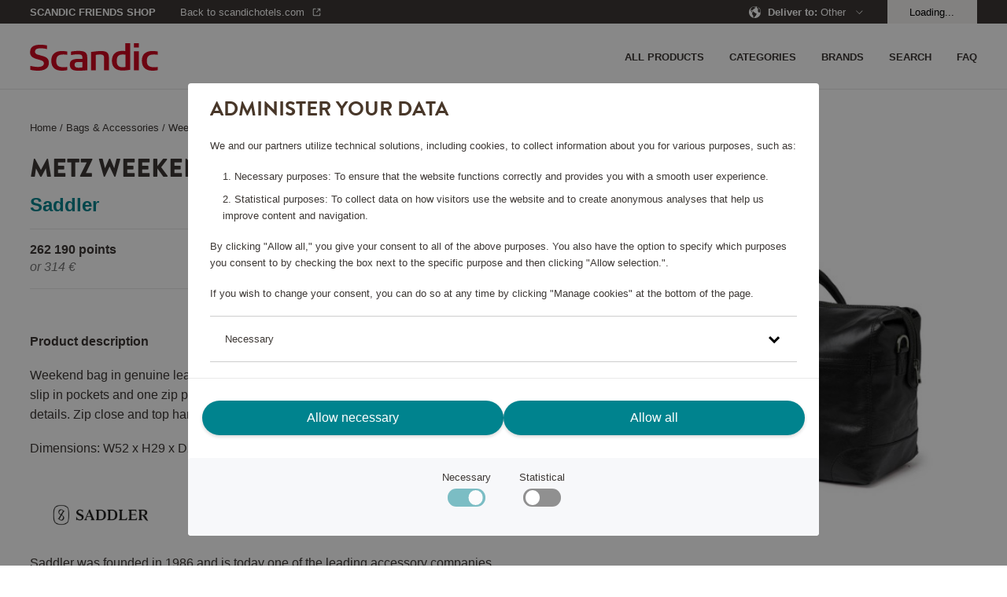

--- FILE ---
content_type: text/html; charset=utf-8
request_url: https://shop.scandichotels.com/en/metz-weekend-bag-svart
body_size: 18632
content:
<!doctype html>
<html lang="en">
  <head>
    <meta charset="utf-8" />
    <meta name="viewport" content="width=device-width, initial-scale=1, viewport-fit=cover" />
    <link rel="dns-prefetch preconnect" href="https://use.typekit.net">
    <link rel="dns-prefetch preconnect" href="https://m.stripe.com">
    <link rel="dns-prefetch preconnect" href="https://m.stripe.network">
    <link rel="dns-prefetch preconnect" href="https://js.stripe.com">
    <title data-rh="true"> Metz Weekend Bag, Saddler 25177 | Scandic Friends Shop</title>

    <meta data-rh="true" name="msapplication-TileColor" content="#ffffff"/><meta data-rh="true" name="theme-color" content="#ffffff"/><meta data-rh="true" property="og:title" content="Metz Weekend Bag, Saddler 25177"/><meta data-rh="true" property="og:description" content="Weekend bag in genuine leather. Outside, a zip pocket on front. Inside there is two slip in pockets and one zip pocket. Adjustable shoulder strap in nylon with leather details."/><meta data-rh="true" property="og:type" content="product"/><meta data-rh="true" property="og:url" content="https://shop.scandichotels.com/en/metz-weekend-bag-svart"/><meta data-rh="true" property="og:smallImage1x" content="https://shop.scandichotels.com/media/catalog/product/cache/18/image/17f82f742ffe127f42dca9de82fb58b1/2/5/25177_2.jpg"/><meta data-rh="true" property="twitter:card" content="product"/><meta data-rh="true" property="twitter:title" content="Metz Weekend Bag, Saddler 25177"/><meta data-rh="true" property="twitter:description" content="Weekend bag in genuine leather. Outside, a zip pocket on front. Inside there is two slip in pockets and one zip pocket. Adjustable shoulder strap in nylon with leather details."/><meta data-rh="true" property="twitter:smallImage1x" content="https://shop.scandichotels.com/media/catalog/product/cache/18/image/17f82f742ffe127f42dca9de82fb58b1/2/5/25177_2.jpg"/><meta data-rh="true" property="product:brand" content="Saddler"/><meta data-rh="true" property="product:availability" content="in stock"/><meta data-rh="true" property="product:price:amount" content="[object Object]"/><meta data-rh="true" property="product:price:currency" content="EUR"/><meta data-rh="true" name="description" content="Weekend bag in genuine leather. Outside, a zip pocket on front. Inside there is two slip in pockets and one zip pocket. Adjustable shoulder strap in nylon with leather details."/>
    
    <link data-rh="true" rel="apple-touch-icon" sizes="57x57" href="/assets/apple-touch-icon-57x57.png"/><link data-rh="true" rel="apple-touch-icon" sizes="60x60" href="/assets/apple-touch-icon-60x60.png"/><link data-rh="true" rel="apple-touch-icon" sizes="72x72" href="/assets/apple-touch-icon-72x72.png"/><link data-rh="true" rel="apple-touch-icon" sizes="76x76" href="/assets/apple-touch-icon-76x76.png"/><link data-rh="true" rel="apple-touch-icon" sizes="114x114" href="/assets/apple-touch-icon-114x114.png"/><link data-rh="true" rel="apple-touch-icon" sizes="120x120" href="/assets/apple-touch-icon-120x120.png"/><link data-rh="true" rel="apple-touch-icon" sizes="144x144" href="/assets/apple-touch-icon-144x144.png"/><link data-rh="true" rel="apple-touch-icon" sizes="152x152" href="/assets/apple-touch-icon-152x152.png"/><link data-rh="true" rel="apple-touch-icon" sizes="180x180" href="/assets/apple-touch-icon-180x180.png"/><link data-rh="true" rel="apple-touch-icon-precomposed" href="/assets/apple-touch-icon-120x120-precomposed.png"/><link data-rh="true" rel="icon" type="image/png" size="32x32" href="/assets/favicon-32x32.webp"/><link data-rh="true" rel="icon" type="image/png" size="96x96" href="/assets/favicon-96x96.webp"/><link data-rh="true" rel="icon" type="image/png" size="16x16" href="/assets/favicon-16x16.webp"/><link data-rh="true" rel="mask-icon" href="/assets/safari-pinned-tab.svg" color="#cd0921"/><link data-rh="true" rel="manifest" href="/assets/manifest.json"/><link data-rh="true" rel="canonical" href="https://shop.scandichotels.com/en/metz-weekend-bag-svart"/>
    <script data-rh="true" async="true" nonce="a0e5db4d47024c2a52eb4ce6434663c4" src="https://www.googletagmanager.com/gtag/js?id=UA-59171748-7"></script><script data-rh="true" async="true" nonce="a0e5db4d47024c2a52eb4ce6434663c4" src="https://www.googletagmanager.com/gtag/js?id=UA-177450375-6"></script><script data-rh="true" async="true" nonce="a0e5db4d47024c2a52eb4ce6434663c4" src="https://www.googletagmanager.com/gtag/js?id=UA-177450375-1"></script><script data-rh="true" nonce="a0e5db4d47024c2a52eb4ce6434663c4">
            window.dataLayer = window.dataLayer || [];
            function gtag(){dataLayer.push(arguments);}
            gtag('consent', 'default', {
              'ad_storage': 'denied',
              'ad_user_data': 'denied',
              'ad_personalization': 'denied',
              'analytics_storage': 'denied',
              'functionality_storage': 'denied',
              'personalization_storage': 'denied',
              'security_storage': 'denied',
            });
            gtag('js', new Date());
            gtag('set', {
              anonymize_ip: true,
              currency: 'EUR',
            });

            gtag('config', 'UA-59171748-7', { send_page_view: false, custom_map: { metric5: 'total_points' } });gtag('config', 'UA-177450375-6', { send_page_view: false, custom_map: { metric5: 'total_points' } });gtag('config', 'UA-177450375-1', { send_page_view: false, custom_map: { metric5: 'total_points' } });
          </script>
    <link rel="stylesheet" href="/assets/script/main-f63240dcab6ff50dcb08a81fffe8886f.css" />
    <link rel="preload" href="https://use.typekit.net/vno4cyi.css" as="style" />
    <link nonce=a0e5db4d47024c2a52eb4ce6434663c4 rel="preload" href="/assets/script/translations/en_GB-41adb8abc046b329815e37e095d9390e.js" as="script" />
    <link nonce=a0e5db4d47024c2a52eb4ce6434663c4 rel="preload" href="/assets/script/main-e14b09c75e92d471a83405d25dceca44.js" as="script" />
    <link rel="stylesheet" href="https://use.typekit.net/vno4cyi.css" />
  </head>
  <body>
    <div id="root" class="root"><div class="styles_block__6eecb771"><div class="styles_top__6eecb771"><div><div class="styles_container__3b5034fd"><div class="styles_outerContainer__bd46e3e2"><div class="styles_statusbar__4b29a2d5 styles_statusbar__bd46e3e2"><div class=""><span>Scandic Friends Shop</span></div></div><div class="styles_container__bd46e3e2"><div class="styles_block__bd46e3e2"><div class="styles_block__6e365ad4 styles_wrapper__bd46e3e2"><div class="styles_left__bd46e3e2"><a class="styles_item__bd46e3e2 styles_padding__bd46e3e2" href="/en/"><div class="styles_block__8a34bc15"><svg alt="Scandic" title="Go to home page" class="styles_logo__8a34bc15" role="img" enable-background="new 0 0 85 18.3" viewBox="0 0 85 18.3"><g fill="#cd0921"><path clip-rule="evenodd" d="m24.8 17.9c-1.2.3-2.4.4-3.6.4-4.3 0-7.1-2-7.1-6.7 0-4.5 2.9-6.4 7-6.4 1.2 0 2.4.1 3.6.3v2.2c-.9-.1-1.6-.2-2.4-.2-3.3 0-4.9 1-4.9 4.3 0 3.1 1.5 4.2 4.9 4.2.9 0 1.6-.1 2.4-.2v2.1z" fill-rule="evenodd"></path><path d="m69.1 18h3.2v-12.6h-3.2zm0-15.1h3.2v-2.9h-3.2z"></path><g clip-rule="evenodd" fill-rule="evenodd"><path d="m66.5 17.7c-.6.1-2.8.5-5 .5-4.1 0-7.1-1.9-7.1-6.5 0-4.4 2.7-6.6 6.8-6.6.6 0 1.6.1 2.1.1v-5.2h3.2zm-3.1-1.9v-8.2c-.4 0-1.1-.1-1.8-.1-2.9 0-4 1.4-4 4.3 0 2.6 1 4.2 3.9 4.2.6 0 1.2-.1 1.9-.2"></path><path d="m52.3 18h-3.1v-8.3c0-1.4-.6-2.2-2.6-2.2-1.4 0-2.9.3-2.9.3v10.2h-3.1v-12.2c.2 0 4.2-.6 6.5-.6 2.8 0 5.3.5 5.3 4.3v8.5z"></path><path d="m38 18c-2.2.2-3.9.3-5.8.3-3.2 0-5.8-.5-5.8-4.1 0-3.5 3.2-3.7 6.1-3.8h2.3c0-2.2-.1-3-3.3-3-1.6 0-3.3.3-4.3.5v-2.3c1.2-.3 3.1-.4 4.5-.5 3.6 0 6.3.4 6.3 4.2zm-3.2-1.9v-3.6c-.6 0-1.7 0-2.1 0-1.9 0-3.1.1-3.1 1.9s1.5 1.9 3 1.9c.9-.1 1.4-.1 2.2-.2"></path><path d="m85 17.9c-1.2.3-2.4.4-3.6.4-4.3 0-7.1-2-7.1-6.7 0-4.5 2.9-6.4 7-6.4 1.2 0 2.4.1 3.6.3v2.2c-.9-.1-1.6-.2-2.4-.2-3.3 0-4.9 1-4.9 4.3 0 3.1 1.5 4.2 4.9 4.2.9 0 1.6-.1 2.4-.2v2.1z"></path><path d="m12.5 13c0 3.7-2.9 5.3-7.2 5.3-2.8 0-4.8-.5-5.1-.6v-2.6c1 .2 3.1.7 4.9.7s4.1-.4 4.1-2.4c0-1.3-1-1.8-2.8-2.3-.7-.2-1.4-.4-2.1-.6-2.4-.7-4.3-1.7-4.3-4.5 0-4 3.2-5 6.9-5 2.2 0 4 .4 4.3.5v2.4c-.4-.1-2.1-.5-4-.5-1.8 0-3.9.2-3.9 2.2 0 1.5 1.2 1.9 2.9 2.3.8.3 1.6.4 2.4.7 2.1.6 3.9 1.6 3.9 4.4"></path></g></g></svg></div></a></div><div><nav class="styles_nav__bd46e3e2"><div class="styles_nav__bd46e3e2"><span class="styles_item__bd46e3e2 styles_padding__bd46e3e2"><svg role="img" height="36" viewBox="0 0 36 36" width="36"><path d="m30 23v2h-24v-2zm0-6v2h-24v-2zm0-6v2h-24v-2z" fill="currentColor" fill-rule="evenodd"></path></svg></span></div></nav></div></div></div><nav class="styles_drawer__bd46e3e2"><div class="styles_drawerMain__bd46e3e2"><div class="styles_block__6e365ad4 styles_top__bd46e3e2"><div class="styles_block__8a34bc15"><svg alt="Scandic" title="Go to home page" class="styles_logo__8a34bc15" role="img" enable-background="new 0 0 85 18.3" viewBox="0 0 85 18.3"><g fill="#cd0921"><path clip-rule="evenodd" d="m24.8 17.9c-1.2.3-2.4.4-3.6.4-4.3 0-7.1-2-7.1-6.7 0-4.5 2.9-6.4 7-6.4 1.2 0 2.4.1 3.6.3v2.2c-.9-.1-1.6-.2-2.4-.2-3.3 0-4.9 1-4.9 4.3 0 3.1 1.5 4.2 4.9 4.2.9 0 1.6-.1 2.4-.2v2.1z" fill-rule="evenodd"></path><path d="m69.1 18h3.2v-12.6h-3.2zm0-15.1h3.2v-2.9h-3.2z"></path><g clip-rule="evenodd" fill-rule="evenodd"><path d="m66.5 17.7c-.6.1-2.8.5-5 .5-4.1 0-7.1-1.9-7.1-6.5 0-4.4 2.7-6.6 6.8-6.6.6 0 1.6.1 2.1.1v-5.2h3.2zm-3.1-1.9v-8.2c-.4 0-1.1-.1-1.8-.1-2.9 0-4 1.4-4 4.3 0 2.6 1 4.2 3.9 4.2.6 0 1.2-.1 1.9-.2"></path><path d="m52.3 18h-3.1v-8.3c0-1.4-.6-2.2-2.6-2.2-1.4 0-2.9.3-2.9.3v10.2h-3.1v-12.2c.2 0 4.2-.6 6.5-.6 2.8 0 5.3.5 5.3 4.3v8.5z"></path><path d="m38 18c-2.2.2-3.9.3-5.8.3-3.2 0-5.8-.5-5.8-4.1 0-3.5 3.2-3.7 6.1-3.8h2.3c0-2.2-.1-3-3.3-3-1.6 0-3.3.3-4.3.5v-2.3c1.2-.3 3.1-.4 4.5-.5 3.6 0 6.3.4 6.3 4.2zm-3.2-1.9v-3.6c-.6 0-1.7 0-2.1 0-1.9 0-3.1.1-3.1 1.9s1.5 1.9 3 1.9c.9-.1 1.4-.1 2.2-.2"></path><path d="m85 17.9c-1.2.3-2.4.4-3.6.4-4.3 0-7.1-2-7.1-6.7 0-4.5 2.9-6.4 7-6.4 1.2 0 2.4.1 3.6.3v2.2c-.9-.1-1.6-.2-2.4-.2-3.3 0-4.9 1-4.9 4.3 0 3.1 1.5 4.2 4.9 4.2.9 0 1.6-.1 2.4-.2v2.1z"></path><path d="m12.5 13c0 3.7-2.9 5.3-7.2 5.3-2.8 0-4.8-.5-5.1-.6v-2.6c1 .2 3.1.7 4.9.7s4.1-.4 4.1-2.4c0-1.3-1-1.8-2.8-2.3-.7-.2-1.4-.4-2.1-.6-2.4-.7-4.3-1.7-4.3-4.5 0-4 3.2-5 6.9-5 2.2 0 4 .4 4.3.5v2.4c-.4-.1-2.1-.5-4-.5-1.8 0-3.9.2-3.9 2.2 0 1.5 1.2 1.9 2.9 2.3.8.3 1.6.4 2.4.7 2.1.6 3.9 1.6 3.9 4.4"></path></g></g></svg></div><button aria-label="Close menu" class="Button_button__a26124db Button_size__medium__a26124db"><svg class="styles_close__bd46e3e2" role="img" height="24" viewBox="0 0 24 24" width="24"><path d="m11.718 11.01 6.01-6.01.707.707-6.01 6.01 6.01 6.01-.707.708-6.01-6.01-6.01 6.01-.708-.707 6.01-6.01-6.01-6.01.707-.708 6.01 6.01z" fill="currentColor" fill-rule="evenodd"></path></svg></button></div><span class="styles_item__bd46e3e2">Categories</span><span class="styles_item__bd46e3e2">Brands</span><a class="styles_item__bd46e3e2" title="/customer-service" href="/en/customer-service"><span>FAQ</span></a><a class="styles_item__bd46e3e2" title="All products" href="/en/all-products"><span>All products</span></a><span class="styles_item__bd46e3e2"><span>Search</span></span></div><div class="styles_block__6e365ad4 styles_bottom__b1aaf34c"><div class="styles_row__b1aaf34c"><div class="styles_link__b1aaf34c">Deliver to</div><div>Sweden</div></div><div class="styles_row__b1aaf34c"><a class="styles_link__b1aaf34c" href="https://scandichotels.com" target="_blank" rel="noopener noreferrer">Go to scandichotels.com</a><div></div></div><div class="styles_row__b1aaf34c"><span class="styles_link__b1aaf34c">Log in</span><div></div></div></div></nav><nav class="styles_search__bd46e3e2"><form class="styles_block__122e4ca8"><div class="styles_block__6e365ad4 styles_top__122e4ca8"><button type="button" class="styles_back__122e4ca8"><svg role="img" height="24" viewBox="0 0 24 24" width="24"><path d="m15.425 5.707-6.01 6.01 6.01 6.01-.707.708-6.718-6.717 6.718-6.718z" fill="currentColor"></path></svg></button><span class="styles_heading__122e4ca8">Search</span><button type="button" class="styles_close__122e4ca8"><svg role="img" height="24" viewBox="0 0 24 24" width="24"><path d="m11.718 11.01 6.01-6.01.707.707-6.01 6.01 6.01 6.01-.707.708-6.01-6.01-6.01 6.01-.708-.707 6.01-6.01-6.01-6.01.707-.708 6.01 6.01z" fill="currentColor" fill-rule="evenodd"></path></svg></button></div><div class="styles_block__6e365ad4 styles_container__122e4ca8"><button type="submit" class="styles_submit__122e4ca8"><svg class="styles_icon__122e4ca8" role="img" width="20px" height="20px" viewBox="0 0 20 20" version="1.1"><g id="Page-1" stroke="none" stroke-width="1" fill="none" fill-rule="evenodd"><g id="ikoner" transform="translate(-1156.000000, -266.000000)" fill="#3D3835" fill-rule="nonzero"><path d="M1164.5,266 C1169.19442,266 1173,269.80558 1173,274.5 C1173,276.486983 1172.31822,278.314728 1171.17583,279.76206 L1175.6066,284.192388 L1174.19239,285.606602 L1169.76206,281.175829 C1168.31473,282.318218 1166.48698,283 1164.5,283 C1159.80558,283 1156,279.19442 1156,274.5 C1156,269.80558 1159.80558,266 1164.5,266 Z M1164.5,268 C1160.91015,268 1158,270.910149 1158,274.5 C1158,278.089851 1160.91015,281 1164.5,281 C1168.08985,281 1171,278.089851 1171,274.5 C1171,270.910149 1168.08985,268 1164.5,268 Z" id="Combined-Shape"></path></g></g></svg></button><input type="text" class="styles_input__122e4ca8" placeholder="What are you looking for?"/></div><section class="styles_suggestions__122e4ca8"></section></form></nav><nav class="styles_language__bd46e3e2"><div class="styles_block__03400302"><div class="styles_topWrapper__67efede9"><div class="styles_block__6e365ad4 styles_top__67efede9"><button aria-label="Back" class="Button_button__a26124db Button_size__medium__a26124db styles_back__67efede9"><svg role="img" height="24" viewBox="0 0 24 24" width="24"><path d="m15.425 5.707-6.01 6.01 6.01 6.01-.707.708-6.718-6.717 6.718-6.718z" fill="currentColor"></path></svg></button><h2 class="styles_header__67efede9">Deliver to</h2><button aria-label="Close menu" class="Button_button__a26124db Button_size__medium__a26124db styles_close__67efede9 styles_actionButton__67efede9"><svg role="img" height="24" viewBox="0 0 24 24" width="24"><path d="m11.718 11.01 6.01-6.01.707.707-6.01 6.01 6.01 6.01-.707.708-6.01-6.01-6.01 6.01-.708-.707 6.01-6.01-6.01-6.01.707-.708 6.01 6.01z" fill="currentColor" fill-rule="evenodd"></path></svg></button></div></div><a href="/dk" class="styles_item__03400302"><svg class="styles_flag__03400302" role="img" height="24" viewBox="0 0 24 24" width="24"><g fill="none" fill-rule="evenodd" transform="translate(4 4)"><circle cx="8" cy="8" fill="#e23f19" r="8"></circle><path d="m7.99999954 0-.00099954 6.5 7.8606559.00027238c.0921338.48579116.1403441.98712933.1403441 1.49972762 0 .51254568-.0482004 1.01383355-.1403157 1.49957804l-7.8606843-.00057804.00099954 6.501-.24917933-.0038068c-.97098009-.0297073-1.89841688-.2324368-2.75252021-.5783984l-.0003-5.9187948-4.85768425.00057804c-.09211532-.48574449-.14031575-.98703236-.14031575-1.49957804 0-.51259829.04821033-1.01393646.14034411-1.49972762l4.85765589-.00027238.0003-5.91779477c.82390438-.33372928 1.71604814-.53417607 2.6496906-.57459969z" fill="#fff"></path></g></svg><span>Denmark</span></a><a href="/no" class="styles_item__03400302"><svg class="styles_flag__03400302" role="img" height="24" viewBox="0 0 24 24" width="24"><g fill="none" fill-rule="evenodd" transform="translate(4 4)"><circle cx="8" cy="8" fill="#e23f19" r="8"></circle><path d="m8 0c.51254568 0 1.01383355.04820043 1.49957804.14031575l-.00057804 4.85768425 5.9187948.00030046c.3754454.92689243.5822052 1.94015032.5822052 3.00169954 0 1.06088919-.2065028 2.0735471-.5815051 2.9999705l-5.9194949-.0009705.00057804 4.8606843c-.48574449.0921153-.98703236.1403157-1.49957804.1403157-1.66859099 0-3.21786871-.5108408-4.49997028-1.3846595l-.00002972-3.6163405-2.91849489.0009705c-.37500236-.9264234-.58150511-1.93908131-.58150511-2.9999705 0-.94359931.16336576-1.8490425.4633566-2.6895889l.11884863-.31211064 2.91779477-.00030046.00002972-3.61334046c1.28210157-.87381873 2.83137929-1.38465954 4.49997028-1.38465954z" fill="#fff"></path><path d="m7.50052313.01533875-.00052313 6.734 8.4029193.0006791c.0639047.4072806.0970807.82475704.0970807 1.24998215 0 .42553874-.0332249.84331737-.0972222 1.25088331l-8.4027778-.00054456.00052313 6.73432255c-.69456545-.0427865-1.36515488-.1741977-2.00059961-.383065l-.00092352-6.35125755-5.40177783.00054456c-.06399725-.40756594-.09722217-.82534457-.09722217-1.25088331 0-.31891883.01866148-.63347904.05495204-.94264822l.04212868-.30733393 5.40191928-.0006791.00092352-6.35093507c.63544473-.20886732 1.30603416-.34027852 2.00059961-.38306493z" fill="#006a8e"></path></g></svg><span>Norway</span></a><a href="/en" class="styles_item__03400302"><svg class="styles_flag__03400302" role="img" height="24" viewBox="0 0 24 24" width="24"><path d="m13.2258152 19.9066733-.0209075.0032133c-.0944867.014153-.181465.0257485-.2688733.0359349l.2688733-.0359349c-.1108694.0167546-.2225688.0312364-.3350262.0433918-.0679462.0073232-.1363551.0138385-.2050096.0194869-.0436945.003606-.0870628.0068173-.1305313.009682-.0416327.0027376-.0836511.0051813-.1257553.0072994-.0428321.0021571-.0855547.0039661-.1283652.0054391-.0929446.003199-.1863937.0048142-.2802201.0048142h-.002l-.2471793-.0038068c-.0428825-.001312-.0856799-.0029615-.1283899-.0049459l.3775692.0087527c-.1445352 0-.2881751-.0038329-.4308237-.0114027-.1226374-.0065042-.244785-.0157944-.3661356-.0277962-.0146909-.0014516-.0300891-.0030181-.0454743-.0046282-.0958227-.0100358-.1905193-.0216751-.2846891-.0349541-.0256364-.0036151-.0511896-.0073451-.0767034-.0111956-1.85595341-.2798805-3.50364137-1.1981316-4.71157757-2.5240351-.01794043-.0197232-.03586757-.0395917-.05369559-.0595514-.05574434-.062411-.11037298-.1255411-.16401897-.1895229-.00576348-.0068734-.01171043-.0139905-.01764523-.0211182l-.05002118-.0606758c-1.12469384-1.3779309-1.79921536-3.1377539-1.79921536-5.0551198 0-2.18016502.87209648-4.15664099 2.28646897-5.59960745.01721136-.01746281.03447529-.03493546.05182015-.05232593.04948802-.04963507.09976449-.09869855.15067767-.14709855.01665739-.01583442.03324776-.0314715.04990471-.04703823 1.15281554-1.07736202 2.62455898-1.81773297 4.2582069-2.06408949-.0003535.00024879-.0006905.00006531-.0010274-.00011814.1267749-.01906081.2546214-.03517559.3834359-.04825673.0494072-.0049388.0994601-.00956861.1496444-.0137352.044354-.00372702.0886339-.00702645.1330177-.00996576.0454544-.00298643.0908106-.00561309.1362666-.00786035.0389045-.00193468.078312-.00359459.1177941-.00496923.0931753-.00323862.1862947-.0048882.2797891-.00493396.0019872-.00000079.0029942-.00000098.0040012-.00000098.1272394 0 .253785.0029705.3795712.00884592l-.3795712-.00884592c.1453698 0 .2898339.00387734.4332947.01153425.122153.0065239.2433009.01576043.3636646.02766463.0137011.00135502.0274168.00274718.0411221.00417394.119072.01239531.2373934.0274063.3548798.04497192.0040118.00059983.0079823.00119656.011952.0017962l.020902.00318576c1.8465823.28394643 3.4849793 1.19931709 4.6877832 2.51870429.0185115.02033232.0370571.04088019.0554963.06152478.0557489.06241857.1103775.1255486.1640235.18953042.0057635.00687338.0117105.01399054.0176453.02111818l.0500211.06067588c1.1246939 1.37793084 1.7992154 3.13775385 1.7992154 5.05511975 0 2.1786401-.8708769 4.1538759-2.2835019 5.5965788-.018223.0185713-.0364528.0370182-.0547716.0553751-.0495036.0496146-.0997801.098678-.1506933.147078-.0166574.0158345-.0332478.0314715-.0499047.0470383-1.1474279 1.072327-2.6108097 1.8108054-4.2353133 2.0606031zm2.1314304-3.2595812-.0099607.0182873c-.3995388.756107-.8931659 1.4548169-1.4652932 2.0805419 1.0205712-.2857271 1.9486356-.796284 2.7252033-1.4757119-.3973907-.2403713-.8152675-.4482219-1.2499494-.6231173zm-6.71394882.0004198-.14650294.0597527c-.38258447.1618196-.75165078.3493416-1.10503428.5604015.77664106.6814215 1.70505808 1.1923261 2.72775774 1.4768634-.57871321-.6300718-1.07526175-1.3344884-1.47622052-2.0970176zm.96181466-.3253814c.49323706.8997152 1.13577436 1.7058583 1.89426406 2.3851374l.000905-2.6936291c-.6526692.0357184-1.2868196.1409764-1.89516906.3084917zm2.89578036-.3084202.0008206 2.6922642c.7583511-.6783147 1.4007125-1.4839522 1.893992-2.3829892-.6087652-.1681127-1.2426102-.27347-1.8948126-.309275zm-4.98856012-3.5127321-2.49472195-.0005858c.10851562 1.5363743.71283778 2.9358421 1.6539306 4.0393676.48915801-.3121186 1.00818638-.5800917 1.55105632-.8017236-.40694941-1.0078873-.65402778-2.0973732-.71026497-3.2370582zm11.47005862-.0005858-2.4947282.0007307c-.0562631 1.1400142-.3034326 2.229817-.7102058 3.238106.542932.2214093 1.061991.4892055 1.5522715.7984603.9399221-1.1016806 1.5441556-2.5010466 1.6526625-4.037297zm-7.4823903-.0003924-2.98627961.0012074c.05619981 1.0238466.28352683 2.0021041.65386526 2.9066566.74528394-.2205526 1.52641265-.3558721 2.33258735-.3955841zm3.9862782.0012041-2.9862782-.0012041.0008179 2.5123228c.8057916.0397439 1.5864992.174865 2.3310692.3943096.3707922-.9034927.5981824-1.8816023.6543911-2.9054283zm-.6538638-3.9090681-.0666563.02047238c-.7249984.20821753-1.4837566.33663301-2.2661568.37512874l-.0006013 2.51226288 2.9873345-.000206c-.0561065-1.0242101-.283461-2.00281054-.6539201-2.907658zm-8.16173654-1.12895482c-.94401409 1.10912452-1.5451373 2.50521787-1.65313909 4.03743212l2.49474259-.0005901c.05613536-1.140051.30318847-2.22990073.70985668-3.23824665-.5426048-.22152366-1.06139546-.48935908-1.55146018-.79859537zm2.49737947 1.13017004c-.37086522.90380136-.59827622 1.88225618-.65439059 2.90644608l2.98533326.0002027.0001718-2.51232332c-.805808-.03974551-1.58653092-.1748721-2.33111447-.39432546zm8.16101837-1.13238876-.1441951.0913859c-.4470936.27183034-.9170625.50933223-1.4064082.70917869.4060052 1.00792419.6530877 2.09798645.7092412 3.23835345l2.4947476.0007328c-.1082992-1.53643394-.7124397-2.93599619-1.6533855-4.03965084zm-7.72478015.21605225c.60868855.16811116 1.24263285.27348522 1.89497555.30928442l-.0003085-2.69369005c-.7585411.67912281-1.4012013 1.48502923-1.89466705 2.38440563zm2.89683995-2.38430751-.0002527 2.69359023c.6521673-.03577464 1.2858388-.1409824 1.8937482-.30835703-.4925587-.90009809-1.1350271-1.70610621-1.8934955-2.3852332zm-2.3828348-.03883422-.0245075.00880786c-1.01198292.28575391-1.9308889.79337214-2.70086718 1.46700389.39746119.24068884.81537328.44850784 1.2500843.62337622.40135578-.76329094.89844146-1.46834117 1.47529038-2.09918797zm3.7621303.00158315.1224689.13335695c.5252796.59561517.9805602 1.25404815 1.353281 1.96268184.4351461-.17463668.8534221-.38232596 1.2517438-.61995488-.7773612-.68120187-1.7053369-1.19170618-2.7274937-1.47608391z" fill="#00838e"></path></svg><span>Other</span></a><a href="/fi" class="styles_item__03400302"><svg class="styles_flag__03400302" role="img" height="24" viewBox="0 0 24 24" width="24"><g fill="none" fill-rule="evenodd" transform="translate(4 4)"><path d="m8 16c4.418278 0 8-3.581722 8-8s-3.581722-8-8-8-8 3.581722-8 8 3.581722 8 8 8zm0-1c-3.86599325 0-7-3.1340068-7-7 0-3.86599325 3.13400675-7 7-7 3.8659932 0 7 3.13400675 7 7 0 3.8659932-3.1340068 7-7 7z" fill="#e9e9e9" fill-rule="nonzero"></path><path d="m7.99999954 0-.00099954 6.5 7.8606559.00027238c.0921338.48579116.1403441.98712933.1403441 1.49972762 0 .51254568-.0482004 1.01383355-.1403157 1.49957804l-7.8606843-.00057804.00099954 6.501-.24917933-.0038068c-.97098009-.0297073-1.89841688-.2324368-2.75252021-.5783984l-.0003-5.9187948-4.85768425.00057804c-.09211532-.48574449-.14031575-.98703236-.14031575-1.49957804 0-.51259829.04821033-1.01393646.14034411-1.49972762l4.85765589-.00027238.0003-5.91779477c.82390438-.33372928 1.71604814-.53417607 2.6496906-.57459969z" fill="#006a8e"></path></g></svg><span>Suomi</span></a><a href="/se" class="styles_item__03400302"><svg class="styles_flag__03400302" role="img" height="24" viewBox="0 0 24 24" width="24"><g fill="none" fill-rule="evenodd" transform="translate(4 4)"><circle cx="8" cy="8" fill="#006a8e" r="8"></circle><path d="m7.99999954 0-.00099954 6.5 7.8606559.00027238c.0921338.48579116.1403441.98712933.1403441 1.49972762 0 .51254568-.0482004 1.01383355-.1403157 1.49957804l-7.8606843-.00057804.00099954 6.501-.24917933-.0038068c-.97098009-.0297073-1.89841688-.2324368-2.75252021-.5783984l-.0003-5.9187948-4.85768425.00057804c-.09211532-.48574449-.14031575-.98703236-.14031575-1.49957804 0-.51259829.04821033-1.01393646.14034411-1.49972762l4.85765589-.00027238.0003-5.91779477c.82390438-.33372928 1.71604814-.53417607 2.6496906-.57459969z" fill="#f4d009"></path></g></svg><span>Sweden</span><svg class="styles_tick__03400302" role="img" height="36" viewBox="0 0 36 36" width="36"><path d="m9.40434351 17.7954049-1.40434351 1.4284565 6.6597076 6.7761386 13.3402924-13.5714338-1.4042356-1.4285662-11.9359489 12.1427578z" fill="currentColor"></path></svg></a></div></nav></div><div class="styles_block__6e365ad4"><div class="styles_block__f739b4c7"><div class="styles_block__6e365ad4 styles_wrapper__f739b4c7"><div></div></div></div></div></div><div class="styles_container__22fb5ef7"><div class="styles_statusbar__4b29a2d5 styles_statusbar__22fb5ef7"><div class="styles_block__6e365ad4"><div class="styles_statusbarWrapper__22fb5ef7"><div><div class="styles_statusbarItem__22fb5ef7 styles_scandicfriends__22fb5ef7"><span class="styles_pointsShop__22fb5ef7">Scandic Friends Shop</span></div><div class="styles_statusbarItem__22fb5ef7 styles_backToContainer__22fb5ef7"><a href="https://www.scandichotels.com" target="_blank" rel="noopener noreferrer" class="styles_statusbarItem__22fb5ef7 styles_backTo__22fb5ef7"><span>Back to scandichotels.com</span><svg role="img" viewBox="0 0 16 16"><g fill="none" fill-rule="evenodd"><g transform="translate(3 3)" fill="currentcolor" fill-rule="nonzero"><path d="M8.24 1H6V0h4v4H9V1.66l-4 4-.7-.71L8.23 1zM4 0v1H1v8h8V6h1v3a1 1 0 01-1 1H1a1 1 0 01-1-1V1a1 1 0 011-1h3z"></path></g></g></svg></a></div></div><div><div class="styles_statusbarItem__22fb5ef7"><span><svg role="img" height="16" viewBox="0 0 16 16" width="16"><g fill="none" fill-rule="evenodd"><path d="m-10-10h36v36h-36z"></path><path d="m16 7.8v-.05-.15-.1-.15-.1-.15-.1-.15-.1-.15-.05c0-.05 0-.1-.05-.15v-.05c0-.05-.05-.15-.05-.2v-.05c0-.05-.05-.1-.05-.2v-.05c0-.05-.05-.1-.05-.15v-.05c0-.05-.05-.1-.05-.15v-.05c0-.05-.05-.1-.05-.15v-.05c0-.05-.05-.1-.05-.15v-.05c0-.05-.05-.1-.05-.15v-.05c-.05-.15-.1-.25-.2-.4-.05-.05-.05-.1-.1-.15v-.05c-.05-.05-.05-.1-.1-.15v-.05c-.05-.05-.05-.1-.1-.15v-.05c-.05-.05-.05-.1-.1-.15v-.05c-.05-.05-.05-.1-.1-.15-.1-.2-.25-.35-.4-.5l-.15-.15c-.05-.05-.1-.1-.1-.15l-.15-.15-.15-.15c-.45-.25-.65-.4-.9-.6a8.369 8.369 0 0 0 -3.7-1.7h-.05c-.1 0-.15 0-.25-.05-.1 0-.15 0-.25-.05h-.2-.25-.3c-4.45 0-8.05 3.6-8.05 8s3.6 8 8 8 8-3.6 8-8zm-.4 1.25c-.15.3-.25.8-.4.7-.15-.15 0-.35.15-2s-.5 0-.5.15 0 .35-.15.35-.35 0-.65.15c-.35.15-.65.15-1.15-.35s-.8-1-.8-2.15.35-1.15.35-1.5-.35-.5-.5-.65-.15-.5-.15-.65 0-.5-.15-.5-1-.5-1-.8c0-.35.5-.35.5-.35s-.35-.15-.65-.5c-.1-.1-.15-.2-.2-.35 1.2.35 2.3 1 3.25 1.95.1.1.25.25.35.4-.1 0-.15-.05-.45-.15-.4-.15-.25 0-.75.15s-.15.8 0 .8.5-.15.65-.35c.15-.15.5-.15.9-.05 1 1.3 1.55 2.9 1.55 4.6-.15.4-.15.75-.2 1.1zm-8.2 5.95c.35.35.15.35-.65.35s-1-.8-1-2c0-1.15-.15-1-.5-1.3-.35-.35-1-1.3-1-2.15 0-.8.65-.8.65-1.15s-.35-.35-.65-.35c-.35 0-.5-.35-.5-.65 0-.35-.5-.8-1-1.15-.8-1.3-.5-2.8.15-3.8s2-1.8 2-1.8c.95-.4 2-.65 3.05-.65.4 0 .75.05 1.15.1.05.1.15.25.25.4.35.35.5.65.15.65s-.35-.35-.5-.35-.15.5-.65.5-.35-1-.35-1l-.35.15s-.15.5.15 1.15c.35.65.5 1.15.5 1.3s-.65 0-.65 0 0 .15-1 .35c-1 .15-1.15 1.15-1.3 1.3s-.5.8-.65.8c-.5 0-.35-.65-.8-.65-.5 0-.65.35-.65.8 0 .5.35.65.5.8s.8 0 .8.35-.35.35-.35.65c0 .35.15.5.5.5s.65-.65 1.3-.65 1.3.65 1.65 1 2.95 1.65 2.95 2-.35.5-.65.8c-.35.35-.15.65-.5 1.15-.2.6-2.35 2.25-2.05 2.55zm-1.45-8.05c-.65 0-.8-.65-.8-.65s0-.15.35-.15.35.35.65.5c.3.1.45.3-.2.3z" fill="currentColor" fill-rule="nonzero"></path></g></svg><strong>Deliver to<!-- -->:</strong> <span>Sweden</span><svg class="styles_languageChevron__22fb5ef7" role="img" height="24" viewBox="0 0 24 24" width="24"><path d="m15.425 5.707-6.01 6.01 6.01 6.01-.707.708-6.718-6.717 6.718-6.718z" fill="currentColor"></path></svg></span></div><div class="styles_statusbarUser__22fb5ef7"><button class="Button_button__a26124db Button_size__medium__a26124db styles_statusbarItem__22fb5ef7">Log in</button></div></div></div></div></div><div class="styles_block__22fb5ef7"><div class="styles_block__6e365ad4 styles_wrapper__22fb5ef7"><a class="styles_item__22fb5ef7 styles_item__logo__22fb5ef7" href="/en/"><div class="styles_block__8a34bc15"><svg alt="Scandic" title="Go to home page" class="styles_logo__8a34bc15" role="img" enable-background="new 0 0 85 18.3" viewBox="0 0 85 18.3"><g fill="#cd0921"><path clip-rule="evenodd" d="m24.8 17.9c-1.2.3-2.4.4-3.6.4-4.3 0-7.1-2-7.1-6.7 0-4.5 2.9-6.4 7-6.4 1.2 0 2.4.1 3.6.3v2.2c-.9-.1-1.6-.2-2.4-.2-3.3 0-4.9 1-4.9 4.3 0 3.1 1.5 4.2 4.9 4.2.9 0 1.6-.1 2.4-.2v2.1z" fill-rule="evenodd"></path><path d="m69.1 18h3.2v-12.6h-3.2zm0-15.1h3.2v-2.9h-3.2z"></path><g clip-rule="evenodd" fill-rule="evenodd"><path d="m66.5 17.7c-.6.1-2.8.5-5 .5-4.1 0-7.1-1.9-7.1-6.5 0-4.4 2.7-6.6 6.8-6.6.6 0 1.6.1 2.1.1v-5.2h3.2zm-3.1-1.9v-8.2c-.4 0-1.1-.1-1.8-.1-2.9 0-4 1.4-4 4.3 0 2.6 1 4.2 3.9 4.2.6 0 1.2-.1 1.9-.2"></path><path d="m52.3 18h-3.1v-8.3c0-1.4-.6-2.2-2.6-2.2-1.4 0-2.9.3-2.9.3v10.2h-3.1v-12.2c.2 0 4.2-.6 6.5-.6 2.8 0 5.3.5 5.3 4.3v8.5z"></path><path d="m38 18c-2.2.2-3.9.3-5.8.3-3.2 0-5.8-.5-5.8-4.1 0-3.5 3.2-3.7 6.1-3.8h2.3c0-2.2-.1-3-3.3-3-1.6 0-3.3.3-4.3.5v-2.3c1.2-.3 3.1-.4 4.5-.5 3.6 0 6.3.4 6.3 4.2zm-3.2-1.9v-3.6c-.6 0-1.7 0-2.1 0-1.9 0-3.1.1-3.1 1.9s1.5 1.9 3 1.9c.9-.1 1.4-.1 2.2-.2"></path><path d="m85 17.9c-1.2.3-2.4.4-3.6.4-4.3 0-7.1-2-7.1-6.7 0-4.5 2.9-6.4 7-6.4 1.2 0 2.4.1 3.6.3v2.2c-.9-.1-1.6-.2-2.4-.2-3.3 0-4.9 1-4.9 4.3 0 3.1 1.5 4.2 4.9 4.2.9 0 1.6-.1 2.4-.2v2.1z"></path><path d="m12.5 13c0 3.7-2.9 5.3-7.2 5.3-2.8 0-4.8-.5-5.1-.6v-2.6c1 .2 3.1.7 4.9.7s4.1-.4 4.1-2.4c0-1.3-1-1.8-2.8-2.3-.7-.2-1.4-.4-2.1-.6-2.4-.7-4.3-1.7-4.3-4.5 0-4 3.2-5 6.9-5 2.2 0 4 .4 4.3.5v2.4c-.4-.1-2.1-.5-4-.5-1.8 0-3.9.2-3.9 2.2 0 1.5 1.2 1.9 2.9 2.3.8.3 1.6.4 2.4.7 2.1.6 3.9 1.6 3.9 4.4"></path></g></g></svg></div></a><nav class="styles_nav__22fb5ef7"><a class="styles_item__22fb5ef7" href="/en/all-products">All products</a><span class="styles_item__22fb5ef7">Categories</span><span class="styles_item__22fb5ef7">Brands</span><span class="styles_item__22fb5ef7">Search</span><a class="styles_item__22fb5ef7" href="/en/customer-service">FAQ</a></nav></div></div><div class="styles_block__6e365ad4"><div class="styles_block__f739b4c7"><div class="styles_block__6e365ad4 styles_wrapper__f739b4c7"><div></div></div></div></div></div></div></div><div class="styles_height__6eecb771"></div><div></div><div><div class="styles_block__6e365ad4"><div class="Breadcrumbs_block__d12a1308 styles_block__d78ce276 styles_breadcrumbs__71e27282"><a class="Breadcrumbs_link__d12a1308" href="/en/">Home</a><span class="styles_delimeter__d78ce276"> / </span><a class="Breadcrumbs_link__d12a1308" href="/en/bags-accessories">Bags &amp; Accessories</a><span class="styles_delimeter__d78ce276"> / </span><a class="Breadcrumbs_link__d12a1308" href="/en/bags-accessories/weekend-bags">Weekend Bags </a><span class="styles_delimeter__d78ce276"> / </span><span class="Breadcrumbs_current__d12a1308">Metz Weekend Bag</span></div><header class="styles_header__outer__71e27282"><div class="styles_top__71e27282"><h1 class="styles_name__71e27282">Metz Weekend Bag</h1></div><a class="styles_brand__71e27282" href="/en/brand/Saddler">Saddler</a></header><div class="styles_split__71e27282"><div class="styles_left__71e27282"><header class="styles_header__inner__71e27282"><div class="styles_top__71e27282"><h1 class="styles_name__71e27282">Metz Weekend Bag</h1></div><a class="styles_brand__71e27282" href="/en/brand/Saddler">Saddler</a></header><section class="styles_addToCart__71e27282"><form><div style="overflow:hidden" data-foldable="true" class="Foldable_block__3302a140"><div class=""><div class="styles_action__71e27282"><div class="styles_price__71e27282"><div><span>262 190 points</span></div><div><span>or<!-- --> </span><span>314 €</span></div></div><button type="button" class="Button_button__a26124db Button_hasVariant__a26124db Button_primary__a26124db Button_size__medium__a26124db styles_login__71e27282">Please log in, in order to purchase</button></div></div></div></form></section><div class="styles_badges__830b4a6e"></div><section class="styles_description__71e27282"><h5 class="styles_descriptionHeading__71e27282">Product description</h5><div class="styles_descriptionContent__71e27282"><p>Weekend bag in genuine leather. Outside, a zip pocket on front. Inside there is two slip in pockets and one zip pocket. Adjustable shoulder strap in nylon with leather details. Zip close and top handle. Details in antique nickel.</p>
<p>Dimensions: W52 x H29 x D24 cm</p></div><div class="styles_manufacturer__71e27282"><a class="styles_logo__71e27282" href="/en/brand/Saddler"><img src="https://shop.scandichotels.com/media/improvedattributevalues/icons/cache/18/256_256/s/a/saddler-logo-black.png" alt="Logo Saddler"/></a><p>Saddler was founded in 1986 and is today one of the leading accessory companies in Scandinavia. As a supplier of accessories to several well-known Scandinavian fashion houses, Saddler is characterized by design, quality and profound knowledge of leather. </p><a href="/en/brand/Saddler">View all products from this brand</a></div></section></div><div class="styles_right__71e27282"><div></div><div class="ProductViewMedia_block__33c14a1f ProductViewMedia_block__bottom__33c14a1f"><div alt="Metz Weekend Bag" class="ProductViewMedia_image__33c14a1f" style="cursor:zoom-in"><div style="width:100%;padding-top:100%"></div><picture style="z-index:1;position:absolute;top:0;right:0;bottom:0;left:0;background-image:;background-size:contain;background-repeat:no-repeat"><source srcSet="https://shop.scandichotels.com/media/catalog/product/cache/18/image/17f82f742ffe127f42dca9de82fb58b1/2/5/25177_2.jpg, https://shop.scandichotels.com/media/catalog/product/cache/18/image/17f82f742ffe127f42dca9de82fb58b1/2/5/25177_2.jpg 2x" media="(max-width: 801px)"/><source srcSet="https://shop.scandichotels.com/media/catalog/product/cache/18/image/463x/17f82f742ffe127f42dca9de82fb58b1/2/5/25177_2.jpg, https://shop.scandichotels.com/media/catalog/product/cache/18/image/17f82f742ffe127f42dca9de82fb58b1/2/5/25177_2.jpg 2x" media="(min-width: 802px)"/><img src="https://shop.scandichotels.com/media/catalog/product/cache/18/image/17f82f742ffe127f42dca9de82fb58b1/2/5/25177_2.jpg" style="width:100%;z-index:2"/></picture></div><div class="ProductViewMedia_gallery__33c14a1f ProductViewMedia_gallery__perRow_2__33c14a1f"><button aria-label="Change image" style="animation-delay:0ms" class="Button_button__a26124db Button_size__medium__a26124db ProductViewMedia_galleryItem__33c14a1f"><span><picture><source srcSet="https://shop.scandichotels.com/media/catalog/product/cache/18/gallery/254x/17f82f742ffe127f42dca9de82fb58b1/2/5/25177_2.jpg 1x, https://shop.scandichotels.com/media/catalog/product/cache/18/gallery/508x/17f82f742ffe127f42dca9de82fb58b1/2/5/25177_2.jpg 2x"/><img alt="Metz Weekend Bag" src="https://shop.scandichotels.com/media/catalog/product/cache/18/gallery/254x/17f82f742ffe127f42dca9de82fb58b1/2/5/25177_2.jpg"/></picture></span></button><button aria-label="Change image" style="animation-delay:50ms" class="Button_button__a26124db Button_size__medium__a26124db ProductViewMedia_galleryItem__33c14a1f"><span><picture><source srcSet="https://shop.scandichotels.com/media/catalog/product/cache/18/gallery/254x/17f82f742ffe127f42dca9de82fb58b1/2/5/25177_1_1.jpg 1x, https://shop.scandichotels.com/media/catalog/product/cache/18/gallery/508x/17f82f742ffe127f42dca9de82fb58b1/2/5/25177_1_1.jpg 2x"/><img alt="Metz Weekend Bag" src="https://shop.scandichotels.com/media/catalog/product/cache/18/gallery/254x/17f82f742ffe127f42dca9de82fb58b1/2/5/25177_1_1.jpg"/></picture></span></button><button aria-label="Change image" style="animation-delay:100ms" class="Button_button__a26124db Button_size__medium__a26124db ProductViewMedia_galleryItem__33c14a1f"><span><picture><source srcSet="https://shop.scandichotels.com/media/catalog/product/cache/18/gallery/254x/17f82f742ffe127f42dca9de82fb58b1/2/5/25177_3_1.jpg 1x, https://shop.scandichotels.com/media/catalog/product/cache/18/gallery/508x/17f82f742ffe127f42dca9de82fb58b1/2/5/25177_3_1.jpg 2x"/><img alt="Metz Weekend Bag" src="https://shop.scandichotels.com/media/catalog/product/cache/18/gallery/254x/17f82f742ffe127f42dca9de82fb58b1/2/5/25177_3_1.jpg"/></picture></span></button><button aria-label="Change image" style="animation-delay:150ms" class="Button_button__a26124db Button_size__medium__a26124db ProductViewMedia_galleryItem__33c14a1f"><span><picture><source srcSet="https://shop.scandichotels.com/media/catalog/product/cache/18/gallery/254x/17f82f742ffe127f42dca9de82fb58b1/2/5/25177_4_1.jpg 1x, https://shop.scandichotels.com/media/catalog/product/cache/18/gallery/508x/17f82f742ffe127f42dca9de82fb58b1/2/5/25177_4_1.jpg 2x"/><img alt="Metz Weekend Bag" src="https://shop.scandichotels.com/media/catalog/product/cache/18/gallery/254x/17f82f742ffe127f42dca9de82fb58b1/2/5/25177_4_1.jpg"/></picture></span></button></div></div></div></div><div class="styles_lists__71e27282"><div class="styles_relatedList__71e27282"><div><h2>Other items you might be interested in</h2><div class="styles_block__0d60b43f styles_block__perRow2__0d60b43f"><div class="styles_item__0d60b43f" data-idx="0"><a class="styles_block__55df4fe7 styles_itemInner__0d60b43f" category="Bags &amp; Accessories" href="/en/paris-tote-bag"><span></span><div><picture class="styles_imageWrapper__55df4fe7"><source srcSet="https://shop.scandichotels.com/media/catalog/product/cache/18/image/496x/17f82f742ffe127f42dca9de82fb58b1/2/5/25178_4.jpg 1x, https://shop.scandichotels.com/media/catalog/product/cache/18/image/17f82f742ffe127f42dca9de82fb58b1/2/5/25178_4.jpg 2x" media="(max-width: 801px)"/><source srcSet="https://shop.scandichotels.com/media/catalog/product/cache/18/image/366x/17f82f742ffe127f42dca9de82fb58b1/2/5/25178_4.jpg 1x, https://shop.scandichotels.com/media/catalog/product/cache/18/image/732x/17f82f742ffe127f42dca9de82fb58b1/2/5/25178_4.jpg 2x" media="(min-width: 802px and max-width: 1056px)"/><source srcSet="https://shop.scandichotels.com/media/catalog/product/cache/18/image/318x/17f82f742ffe127f42dca9de82fb58b1/2/5/25178_4.jpg 1x, https://shop.scandichotels.com/media/catalog/product/cache/18/image/636x/17f82f742ffe127f42dca9de82fb58b1/2/5/25178_4.jpg 2x" media="(min-width: 1057px and max-width: 1259px)"/><source srcSet="https://shop.scandichotels.com/media/catalog/product/cache/18/image/263x/17f82f742ffe127f42dca9de82fb58b1/2/5/25178_4.jpg 1x, https://shop.scandichotels.com/media/catalog/product/cache/18/image/526x/17f82f742ffe127f42dca9de82fb58b1/2/5/25178_4.jpg 2x" media="(min-width: 1260px)"/><img alt="Paris Tote Bag" src="https://shop.scandichotels.com/media/catalog/product/cache/18/image/17f82f742ffe127f42dca9de82fb58b1/2/5/25178_4.jpg" class="styles_image__55df4fe7"/><img alt="" src="[data-uri]" class="styles_imagePixel__55df4fe7"/></picture><div class="styles_badges__55df4fe7"></div></div><div class="styles_body__55df4fe7"><div class="styles_top__55df4fe7"><span class="styles_name__55df4fe7">Paris Tote Bag</span></div><p class="styles_brand__55df4fe7">Saddler</p><div class="styles_price__55df4fe7"><div><span>151 135 points</span></div><div><span>or<!-- --> </span><span>181 €</span></div></div></div></a></div></div></div></div><div class="styles_historyList__71e27282"></div></div></div></div></div><div class="AppFooter_footer__3a20deae"><div class="Wrapper_block__118fd0f4 AppFooter_wrapper__3a20deae"><div class="AppFooter_cols__3a20deae"><div class="AppFooter_col__3a20deae AppFooter_col__links__3a20deae"><h2 class="AppFooter_heading__3a20deae">Links</h2><nav class="AppFooter_nav__3a20deae"><a class="AppFooter_link__3a20deae" href="/en/">Home</a><span class="link AppFooter_link__3a20deae">Categories</span><span class="link AppFooter_link__3a20deae">Brands</span><span class="link AppFooter_link__3a20deae">Search</span></nav></div><div class="AppFooter_col__3a20deae"><h2>In need of assistance?</h2><nav><a href="/en/customer-service">Customer service</a><a href="https://www.scandichotels.com/scandic-friends" target="_blank" rel="noopener noreferrer">About Scandic Friends</a><a href="https://www.scandichotels.com" target="_blank" rel="noopener noreferrer" class=""><span>Back to scandichotels.com</span></a></nav></div><div class="AppFooter_col__3a20deae"><div class="styles_block__8a34bc15 styles_logo__6eecb771"><svg alt="Scandic" title="Go to home page" class="styles_logo__8a34bc15" role="img" enable-background="new 0 0 85 18.3" viewBox="0 0 85 18.3"><g fill="#cd0921"><path clip-rule="evenodd" d="m24.8 17.9c-1.2.3-2.4.4-3.6.4-4.3 0-7.1-2-7.1-6.7 0-4.5 2.9-6.4 7-6.4 1.2 0 2.4.1 3.6.3v2.2c-.9-.1-1.6-.2-2.4-.2-3.3 0-4.9 1-4.9 4.3 0 3.1 1.5 4.2 4.9 4.2.9 0 1.6-.1 2.4-.2v2.1z" fill-rule="evenodd"></path><path d="m69.1 18h3.2v-12.6h-3.2zm0-15.1h3.2v-2.9h-3.2z"></path><g clip-rule="evenodd" fill-rule="evenodd"><path d="m66.5 17.7c-.6.1-2.8.5-5 .5-4.1 0-7.1-1.9-7.1-6.5 0-4.4 2.7-6.6 6.8-6.6.6 0 1.6.1 2.1.1v-5.2h3.2zm-3.1-1.9v-8.2c-.4 0-1.1-.1-1.8-.1-2.9 0-4 1.4-4 4.3 0 2.6 1 4.2 3.9 4.2.6 0 1.2-.1 1.9-.2"></path><path d="m52.3 18h-3.1v-8.3c0-1.4-.6-2.2-2.6-2.2-1.4 0-2.9.3-2.9.3v10.2h-3.1v-12.2c.2 0 4.2-.6 6.5-.6 2.8 0 5.3.5 5.3 4.3v8.5z"></path><path d="m38 18c-2.2.2-3.9.3-5.8.3-3.2 0-5.8-.5-5.8-4.1 0-3.5 3.2-3.7 6.1-3.8h2.3c0-2.2-.1-3-3.3-3-1.6 0-3.3.3-4.3.5v-2.3c1.2-.3 3.1-.4 4.5-.5 3.6 0 6.3.4 6.3 4.2zm-3.2-1.9v-3.6c-.6 0-1.7 0-2.1 0-1.9 0-3.1.1-3.1 1.9s1.5 1.9 3 1.9c.9-.1 1.4-.1 2.2-.2"></path><path d="m85 17.9c-1.2.3-2.4.4-3.6.4-4.3 0-7.1-2-7.1-6.7 0-4.5 2.9-6.4 7-6.4 1.2 0 2.4.1 3.6.3v2.2c-.9-.1-1.6-.2-2.4-.2-3.3 0-4.9 1-4.9 4.3 0 3.1 1.5 4.2 4.9 4.2.9 0 1.6-.1 2.4-.2v2.1z"></path><path d="m12.5 13c0 3.7-2.9 5.3-7.2 5.3-2.8 0-4.8-.5-5.1-.6v-2.6c1 .2 3.1.7 4.9.7s4.1-.4 4.1-2.4c0-1.3-1-1.8-2.8-2.3-.7-.2-1.4-.4-2.1-.6-2.4-.7-4.3-1.7-4.3-4.5 0-4 3.2-5 6.9-5 2.2 0 4 .4 4.3.5v2.4c-.4-.1-2.1-.5-4-.5-1.8 0-3.9.2-3.9 2.2 0 1.5 1.2 1.9 2.9 2.3.8.3 1.6.4 2.4.7 2.1.6 3.9 1.6 3.9 4.4"></path></g></g></svg></div></div></div></div><div class="Wrapper_block__118fd0f4 AppFooter_wrapper__3a20deae AppFooter_bottomField__3a20deae"><div class="AppFooter_contentTerms__3a20deae"><div class="styles_footerTerms__6eecb771"><div class="styles_footerTermsContainer__6eecb771"><a href="/en/terms">Terms</a><a href="/en/privacy-policy">Privacy policy</a><button class="Button_button__a26124db Button_size__medium__a26124db">Manage cookies</button></div><p>© Copyright Scandic / <a href="https://awardit.com" target="_blank" rel="noopener">Awardit</a></p></div></div></div></div></div></div>
    <script nonce=a0e5db4d47024c2a52eb4ce6434663c4>
      var globalGoogleMapsLoaded = false;
      function initGoogleMaps() {
        globalGoogleMapsLoaded = true;
      }
    </script>
    <script nonce=a0e5db4d47024c2a52eb4ce6434663c4>window.shop=JSON.parse("{\"info\":{\"name\":\"Scandic ROTW\",\"locale\":\"en_GB\",\"defaultDescription\":\"Use your Scandic Friends points to buy products from well-known brands. Pay using points only and a mix of points and cash. \",\"titlePrefix\":null,\"titleSuffix\":\"| Scandic Friends Shop\",\"defaultTitle\":\"Scandic Friends Shop\",\"baseUrl\":\"https://shop.scandichotels.com/en/\",\"baseCurrencyCode\":\"EUR\",\"defaultCountry\":{\"code\":\"SE\"},\"countries\":[{\"code\":\"AD\",\"name\":\"Andorra\"},{\"code\":\"AE\",\"name\":\"United Arab Emirates\"},{\"code\":\"AF\",\"name\":\"Afghanistan\"},{\"code\":\"AG\",\"name\":\"Antigua and Barbuda\"},{\"code\":\"AI\",\"name\":\"Anguilla\"},{\"code\":\"AL\",\"name\":\"Albania\"},{\"code\":\"AM\",\"name\":\"Armenia\"},{\"code\":\"AO\",\"name\":\"Angola\"},{\"code\":\"AR\",\"name\":\"Argentina\"},{\"code\":\"AS\",\"name\":\"American Samoa\"},{\"code\":\"AT\",\"name\":\"Austria\"},{\"code\":\"AU\",\"name\":\"Australia\"},{\"code\":\"AW\",\"name\":\"Aruba\"},{\"code\":\"AX\",\"name\":\"\u00C5land Islands\"},{\"code\":\"AZ\",\"name\":\"Azerbaijan\"},{\"code\":\"BA\",\"name\":\"Bosnia and Herzegovina\"},{\"code\":\"BB\",\"name\":\"Barbados\"},{\"code\":\"BD\",\"name\":\"Bangladesh\"},{\"code\":\"BE\",\"name\":\"Belgium\"},{\"code\":\"BF\",\"name\":\"Burkina Faso\"},{\"code\":\"BG\",\"name\":\"Bulgaria\"},{\"code\":\"BH\",\"name\":\"Bahrain\"},{\"code\":\"BI\",\"name\":\"Burundi\"},{\"code\":\"BJ\",\"name\":\"Benin\"},{\"code\":\"BL\",\"name\":\"Saint Barth\u00E9lemy\"},{\"code\":\"BM\",\"name\":\"Bermuda\"},{\"code\":\"BN\",\"name\":\"Brunei\"},{\"code\":\"BO\",\"name\":\"Bolivia\"},{\"code\":\"BR\",\"name\":\"Brazil\"},{\"code\":\"BS\",\"name\":\"Bahamas\"},{\"code\":\"BT\",\"name\":\"Bhutan\"},{\"code\":\"BW\",\"name\":\"Botswana\"},{\"code\":\"BY\",\"name\":\"Belarus\"},{\"code\":\"BZ\",\"name\":\"Belize\"},{\"code\":\"CA\",\"name\":\"Canada\"},{\"code\":\"CD\",\"name\":\"Congo - Kinshasa\"},{\"code\":\"CF\",\"name\":\"Central African Republic\"},{\"code\":\"CG\",\"name\":\"Congo - Brazzaville\"},{\"code\":\"CH\",\"name\":\"Switzerland\"},{\"code\":\"CI\",\"name\":\"C\u00F4te d\u2019Ivoire\"},{\"code\":\"CK\",\"name\":\"Cook Islands\"},{\"code\":\"CL\",\"name\":\"Chile\"},{\"code\":\"CM\",\"name\":\"Cameroon\"},{\"code\":\"CO\",\"name\":\"Colombia\"},{\"code\":\"CR\",\"name\":\"Costa Rica\"},{\"code\":\"CV\",\"name\":\"Cape Verde\"},{\"code\":\"CY\",\"name\":\"Cyprus\"},{\"code\":\"CZ\",\"name\":\"Czech Republic\"},{\"code\":\"DE\",\"name\":\"Germany\"},{\"code\":\"DJ\",\"name\":\"Djibouti\"},{\"code\":\"DM\",\"name\":\"Dominica\"},{\"code\":\"DO\",\"name\":\"Dominican Republic\"},{\"code\":\"DZ\",\"name\":\"Algeria\"},{\"code\":\"EC\",\"name\":\"Ecuador\"},{\"code\":\"EE\",\"name\":\"Estonia\"},{\"code\":\"EG\",\"name\":\"Egypt\"},{\"code\":\"ER\",\"name\":\"Eritrea\"},{\"code\":\"ES\",\"name\":\"Spain\"},{\"code\":\"ET\",\"name\":\"Ethiopia\"},{\"code\":\"FJ\",\"name\":\"Fiji\"},{\"code\":\"FM\",\"name\":\"Micronesia\"},{\"code\":\"FO\",\"name\":\"Faroe Islands\"},{\"code\":\"FR\",\"name\":\"France\"},{\"code\":\"GA\",\"name\":\"Gabon\"},{\"code\":\"GB\",\"name\":\"United Kingdom\"},{\"code\":\"GD\",\"name\":\"Grenada\"},{\"code\":\"GE\",\"name\":\"Georgia\"},{\"code\":\"GF\",\"name\":\"French Guiana\"},{\"code\":\"GG\",\"name\":\"Guernsey\"},{\"code\":\"GH\",\"name\":\"Ghana\"},{\"code\":\"GI\",\"name\":\"Gibraltar\"},{\"code\":\"GL\",\"name\":\"Greenland\"},{\"code\":\"GM\",\"name\":\"Gambia\"},{\"code\":\"GN\",\"name\":\"Guinea\"},{\"code\":\"GP\",\"name\":\"Guadeloupe\"},{\"code\":\"GQ\",\"name\":\"Equatorial Guinea\"},{\"code\":\"GR\",\"name\":\"Greece\"},{\"code\":\"GS\",\"name\":\"South Georgia and the South Sandwich Islands\"},{\"code\":\"GT\",\"name\":\"Guatemala\"},{\"code\":\"GU\",\"name\":\"Guam\"},{\"code\":\"GW\",\"name\":\"Guinea-Bissau\"},{\"code\":\"GY\",\"name\":\"Guyana\"},{\"code\":\"HN\",\"name\":\"Honduras\"},{\"code\":\"HR\",\"name\":\"Croatia\"},{\"code\":\"HT\",\"name\":\"Haiti\"},{\"code\":\"HU\",\"name\":\"Hungary\"},{\"code\":\"ID\",\"name\":\"Indonesia\"},{\"code\":\"IE\",\"name\":\"Ireland\"},{\"code\":\"IL\",\"name\":\"Israel\"},{\"code\":\"IN\",\"name\":\"India\"},{\"code\":\"IQ\",\"name\":\"Iraq\"},{\"code\":\"IS\",\"name\":\"Iceland\"},{\"code\":\"IT\",\"name\":\"Italy\"},{\"code\":\"JE\",\"name\":\"Jersey\"},{\"code\":\"JM\",\"name\":\"Jamaica\"},{\"code\":\"JO\",\"name\":\"Jordan\"},{\"code\":\"JP\",\"name\":\"Japan\"},{\"code\":\"KE\",\"name\":\"Kenya\"},{\"code\":\"KG\",\"name\":\"Kyrgyzstan\"},{\"code\":\"KH\",\"name\":\"Cambodia\"},{\"code\":\"KI\",\"name\":\"Kiribati\"},{\"code\":\"KM\",\"name\":\"Comoros\"},{\"code\":\"KN\",\"name\":\"Saint Kitts and Nevis\"},{\"code\":\"KR\",\"name\":\"South Korea\"},{\"code\":\"KW\",\"name\":\"Kuwait\"},{\"code\":\"KY\",\"name\":\"Cayman Islands\"},{\"code\":\"KZ\",\"name\":\"Kazakhstan\"},{\"code\":\"LA\",\"name\":\"Laos\"},{\"code\":\"LB\",\"name\":\"Lebanon\"},{\"code\":\"LC\",\"name\":\"Saint Lucia\"},{\"code\":\"LI\",\"name\":\"Liechtenstein\"},{\"code\":\"LK\",\"name\":\"Sri Lanka\"},{\"code\":\"LR\",\"name\":\"Liberia\"},{\"code\":\"LS\",\"name\":\"Lesotho\"},{\"code\":\"LT\",\"name\":\"Lithuania\"},{\"code\":\"LU\",\"name\":\"Luxembourg\"},{\"code\":\"LV\",\"name\":\"Latvia\"},{\"code\":\"LY\",\"name\":\"Libya\"},{\"code\":\"MA\",\"name\":\"Morocco\"},{\"code\":\"MC\",\"name\":\"Monaco\"},{\"code\":\"MD\",\"name\":\"Moldova\"},{\"code\":\"ME\",\"name\":\"Montenegro\"},{\"code\":\"MG\",\"name\":\"Madagascar\"},{\"code\":\"MH\",\"name\":\"Marshall Islands\"},{\"code\":\"MK\",\"name\":\"Macedonia\"},{\"code\":\"ML\",\"name\":\"Mali\"},{\"code\":\"MN\",\"name\":\"Mongolia\"},{\"code\":\"MO\",\"name\":\"Macau SAR China\"},{\"code\":\"MP\",\"name\":\"Northern Mariana Islands\"},{\"code\":\"MQ\",\"name\":\"Martinique\"},{\"code\":\"MR\",\"name\":\"Mauritania\"},{\"code\":\"MS\",\"name\":\"Montserrat\"},{\"code\":\"MT\",\"name\":\"Malta\"},{\"code\":\"MU\",\"name\":\"Mauritius\"},{\"code\":\"MV\",\"name\":\"Maldives\"},{\"code\":\"MW\",\"name\":\"Malawi\"},{\"code\":\"MX\",\"name\":\"Mexico\"},{\"code\":\"MY\",\"name\":\"Malaysia\"},{\"code\":\"MZ\",\"name\":\"Mozambique\"},{\"code\":\"NA\",\"name\":\"Namibia\"},{\"code\":\"NC\",\"name\":\"New Caledonia\"},{\"code\":\"NE\",\"name\":\"Niger\"},{\"code\":\"NG\",\"name\":\"Nigeria\"},{\"code\":\"NI\",\"name\":\"Nicaragua\"},{\"code\":\"NL\",\"name\":\"Netherlands\"},{\"code\":\"NP\",\"name\":\"Nepal\"},{\"code\":\"NR\",\"name\":\"Nauru\"},{\"code\":\"NZ\",\"name\":\"New Zealand\"},{\"code\":\"OM\",\"name\":\"Oman\"},{\"code\":\"PA\",\"name\":\"Panama\"},{\"code\":\"PE\",\"name\":\"Peru\"},{\"code\":\"PF\",\"name\":\"French Polynesia\"},{\"code\":\"PG\",\"name\":\"Papua New Guinea\"},{\"code\":\"PH\",\"name\":\"Philippines\"},{\"code\":\"PK\",\"name\":\"Pakistan\"},{\"code\":\"PL\",\"name\":\"Poland\"},{\"code\":\"PR\",\"name\":\"Puerto Rico\"},{\"code\":\"PS\",\"name\":\"Palestinian Territories\"},{\"code\":\"PT\",\"name\":\"Portugal\"},{\"code\":\"PW\",\"name\":\"Palau\"},{\"code\":\"PY\",\"name\":\"Paraguay\"},{\"code\":\"QA\",\"name\":\"Qatar\"},{\"code\":\"RE\",\"name\":\"R\u00E9union\"},{\"code\":\"RO\",\"name\":\"Romania\"},{\"code\":\"RS\",\"name\":\"Serbia\"},{\"code\":\"RU\",\"name\":\"Russia\"},{\"code\":\"RW\",\"name\":\"Rwanda\"},{\"code\":\"SA\",\"name\":\"Saudi Arabia\"},{\"code\":\"SB\",\"name\":\"Solomon Islands\"},{\"code\":\"SC\",\"name\":\"Seychelles\"},{\"code\":\"SD\",\"name\":\"Sudan\"},{\"code\":\"SG\",\"name\":\"Singapore\"},{\"code\":\"SI\",\"name\":\"Slovenia\"},{\"code\":\"SK\",\"name\":\"Slovakia\"},{\"code\":\"SL\",\"name\":\"Sierra Leone\"},{\"code\":\"SM\",\"name\":\"San Marino\"},{\"code\":\"SN\",\"name\":\"Senegal\"},{\"code\":\"SR\",\"name\":\"Suriname\"},{\"code\":\"SV\",\"name\":\"El Salvador\"},{\"code\":\"SZ\",\"name\":\"Swaziland\"},{\"code\":\"TC\",\"name\":\"Turks and Caicos Islands\"},{\"code\":\"TD\",\"name\":\"Chad\"},{\"code\":\"TG\",\"name\":\"Togo\"},{\"code\":\"TH\",\"name\":\"Thailand\"},{\"code\":\"TJ\",\"name\":\"Tajikistan\"},{\"code\":\"TL\",\"name\":\"Timor-Leste\"},{\"code\":\"TM\",\"name\":\"Turkmenistan\"},{\"code\":\"TN\",\"name\":\"Tunisia\"},{\"code\":\"TO\",\"name\":\"Tonga\"},{\"code\":\"TR\",\"name\":\"Turkey\"},{\"code\":\"TT\",\"name\":\"Trinidad and Tobago\"},{\"code\":\"TV\",\"name\":\"Tuvalu\"},{\"code\":\"TW\",\"name\":\"Taiwan\"},{\"code\":\"TZ\",\"name\":\"Tanzania\"},{\"code\":\"UA\",\"name\":\"Ukraine\"},{\"code\":\"UG\",\"name\":\"Uganda\"},{\"code\":\"US\",\"name\":\"United States\"},{\"code\":\"UY\",\"name\":\"Uruguay\"},{\"code\":\"UZ\",\"name\":\"Uzbekistan\"},{\"code\":\"VC\",\"name\":\"Saint Vincent and the Grenadines\"},{\"code\":\"VE\",\"name\":\"Venezuela\"},{\"code\":\"VG\",\"name\":\"British Virgin Islands\"},{\"code\":\"VI\",\"name\":\"U.S. Virgin Islands\"},{\"code\":\"VN\",\"name\":\"Vietnam\"},{\"code\":\"VU\",\"name\":\"Vanuatu\"},{\"code\":\"WF\",\"name\":\"Wallis and Futuna\"},{\"code\":\"WS\",\"name\":\"Samoa\"},{\"code\":\"YE\",\"name\":\"Yemen\"},{\"code\":\"YT\",\"name\":\"Mayotte\"},{\"code\":\"ZA\",\"name\":\"South Africa\"},{\"code\":\"ZM\",\"name\":\"Zambia\"},{\"code\":\"ZW\",\"name\":\"Zimbabwe\"}],\"popUp\":null,\"usePoints\":true},\"brands\":[\"Aarke\",\"Alfi\",\"American Tourister\",\"Apple\",\"Aqiila\",\"Arabia\",\"Arkipelag\",\"Audeeo\",\"BYON\",\"BabyBj\u00F6rn\",\"Baltic\",\"Bex Sport\",\"Black+Decker\",\"Blomsterberg\",\"Bloomingville\",\"Bodum\",\"Borgan\u00E4s of Sweden\",\"Brusletto\",\"Carl Edmond\",\"Carl Hansen & S\u00F8n\",\"Caroline Svedbom\",\"Casall\",\"Champion\",\"Classic Textiles Of Sweden\",\"Cloetta\",\"Cocktail Club\",\"Cocoon\",\"Crafted\",\"Design House Stockholm\",\"EGLO\",\"Eva Solo\",\"Fiskars\",\"Fiskars Garden\",\"GANT\",\"GP Batteries\",\"Gamesson\",\"Gardena\",\"Gift Card\",\"Giftcard\",\"Global\",\"Hilke Collection\",\"House Doctor\",\"Housegard\",\"H\u00E4llmark\",\"Iittala\",\"Jacob Jensen\",\"Kalma\",\"KitchenAid\",\"Klippan Yllefabrik\",\"Klong\",\"Knabstrup Keramik\",\"Kosta Boda\",\"K\u00E4rcher\",\"Laundry Sheets\",\"LedLenser\",\"Lexington\",\"Lily & Rose\",\"Logic Homes\",\"LotusGrill\",\"L\u00F6fbergs\",\"Magnor\",\"Maison Trique\",\"Mepal\",\"Meraki\",\"Metabo\",\"Miksayo\",\"Mille Notti\",\"Moccamaster\",\"Mockberg\",\"Newport\",\"Nintendo\",\"Nordic Sense\",\"Normann Copenhagen\",\"OBH-nordica\",\"OGLAND\",\"OVAER\",\"Oakley\",\"Ooni\",\"Organista\",\"Orrefors\",\"Panasonic\",\"Pernille Corydon\",\"Philips\",\"Philips hue\",\"Pilgrim\",\"Pillivuyt Gourmet\",\"PotteryJo\",\"Princess\",\"Pulltex\",\"Ray-Ban\",\"Recycled By Wille\",\"Riedel\",\"Rig-tig\",\"Rituals\",\"Rosti\",\"R\u00F6rstrand\",\"Sabor\",\"Saddler\",\"Sagaform\",\"Sage\",\"Samsonite\",\"Satake\",\"Scanpan\",\"Severin\",\"Sharper Image\",\"Skeppshult\",\"Skultuna\",\"Smeg\",\"Softybag\",\"Solstickan Design\",\"SpeedComfort\",\"Stanley\",\"Star Trading\",\"Stelton\",\"String\",\"Supra\",\"Sutherland & Sons\",\"Swayers\",\"Tactic\",\"Tareq Taylor\",\"Tefal\",\"Termo Gnosj\u00F6\",\"Tramontina\",\"Tristar\",\"Vargen & Thor\",\"Wilfa\",\"Witt\",\"YLVA LI\",\"Ylleverket\",\"Zassenhaus\"],\"categories\":[{\"name\":\"Bags & Accessories\",\"url\":\"/bags-accessories\",\"children\":[{\"name\":\"Computer Bags & Briefcases\",\"url\":\"/bags-accessories/computer-bags-briefcases\"},{\"name\":\"Handbags\",\"url\":\"/bags-accessories/handbags\"},{\"name\":\"Toiletry Bags\",\"url\":\"/bags-accessories/toiletry-bags\"},{\"name\":\"Wallets\",\"url\":\"/bags-accessories/wallets\"},{\"name\":\"Suitcases\",\"url\":\"/bags-accessories/suitcases\"},{\"name\":\"Accessories\",\"url\":\"/bags-accessories/accessories\"},{\"name\":\"Backpacks\",\"url\":\"/bags-accessories/backpacks\"},{\"name\":\"Weekend Bags \",\"url\":\"/bags-accessories/weekend-bags\"},{\"name\":\"Kylv\u00E4skor\",\"url\":\"/bags-accessories/kylvaskor\"}]},{\"name\":\"Beauty & Accessories\",\"url\":\"/beauty-accessories\",\"children\":[{\"name\":\"Hair & Skin Care\",\"url\":\"/beauty-accessories/hair-skin-care\"},{\"name\":\"Hair Styling\",\"url\":\"/beauty-accessories/hair-styling\"},{\"name\":\"Watches\",\"url\":\"/beauty-accessories/watches\"},{\"name\":\"Fashion\",\"url\":\"/beauty-accessories/fashion\"},{\"name\":\"Jewelry\",\"url\":\"/beauty-accessories/jewelry\"},{\"name\":\"Sunglasses\",\"url\":\"/beauty-accessories/sunglasses\"}]},{\"name\":\"Gift Cards & Vouchers\",\"url\":\"/gift-cards-vouchers\",\"children\":[{\"name\":\"Shopping \",\"url\":\"/gift-cards-vouchers/shopping\"},{\"name\":\"Language Courses\",\"url\":\"/gift-cards-vouchers/language-courses\"},{\"name\":\"Streaming Services\",\"url\":\"/gift-cards-vouchers/streaming-services\"},{\"name\":\"Experiences\",\"url\":\"/gift-cards-vouchers/experiences\"}]},{\"name\":\"Home & D\u00E9cor\",\"url\":\"/home-decor\",\"children\":[{\"name\":\"Lighting\",\"url\":\"/home-decor/lighting\"},{\"name\":\"Candle Holders\",\"url\":\"/home-decor/candle-holders\"},{\"name\":\"Furnitures\",\"url\":\"/home-decor/furnitures\"},{\"name\":\"Textiles\",\"url\":\"/home-decor/textiles\"},{\"name\":\"Vases & Pots\",\"url\":\"/home-decor/vases-pots\"},{\"name\":\"Other D\u00E9cor\",\"url\":\"/home-decor/other-decor\"},{\"name\":\"Lamps\",\"url\":\"/home-decor/lamps\"}]},{\"name\":\"Home Electronics\",\"url\":\"/home-electronics\",\"children\":[{\"name\":\"Coffee Machines\",\"url\":\"/home-electronics/coffee-machines\"},{\"name\":\"Kitchen Appliances\",\"url\":\"/home-electronics/kitchen-appliances\"},{\"name\":\"Personal Care\",\"url\":\"/home-electronics/personal-care\"},{\"name\":\"Cleaning Appliances\",\"url\":\"/home-electronics/cleaning-appliances\"}]},{\"name\":\"Kids & Baby\",\"url\":\"/kids-baby\",\"children\":[{\"name\":\"Play & Learn\",\"url\":\"/kids-baby/play-learn\"},{\"name\":\"Safety\",\"url\":\"/kids-baby/safety\"},{\"name\":\"Bags\",\"url\":\"/kids-baby/bags\"}]},{\"name\":\"Kitchen Accessories\",\"url\":\"/kitchen-accessories\",\"children\":[{\"name\":\"Glass & Porcelain\",\"url\":\"/kitchen-accessories/glass-porcelain\"},{\"name\":\"Casseroles & Pots\",\"url\":\"/kitchen-accessories/casseroles-pots\"},{\"name\":\"Coffee Machines\",\"url\":\"/kitchen-accessories/coffee-machines\"},{\"name\":\"Kitchen Appliances\",\"url\":\"/kitchen-accessories/kitchen-appliances\"},{\"name\":\"Kitchen Knives\",\"url\":\"/kitchen-accessories/kitchen-knives\"},{\"name\":\"Bowls\",\"url\":\"/kitchen-accessories/bowls\"},{\"name\":\"Cutting Boards\",\"url\":\"/kitchen-accessories/cutting-boards\"},{\"name\":\"Fry Pans\",\"url\":\"/kitchen-accessories/fry-pans\"},{\"name\":\"Tea & Coffee Kettles\",\"url\":\"/kitchen-accessories/tea-coffee-kettles\"},{\"name\":\"Thermoses\",\"url\":\"/kitchen-accessories/thermoses\"},{\"name\":\"Oven Dishes\",\"url\":\"/kitchen-accessories/oven-dishes\"},{\"name\":\"Eatables\",\"url\":\"/kitchen-accessories/eatables\"},{\"name\":\"Other Kitchen Accessories\",\"url\":\"/kitchen-accessories/other-kitchen-accessories\"}]},{\"name\":\"Media & Electronics\",\"url\":\"/media-electronics\",\"children\":[{\"name\":\"Speakers\",\"url\":\"/media-electronics/speakers\"},{\"name\":\"Headphones\",\"url\":\"/media-electronics/headphones\"},{\"name\":\"Powerbanks\",\"url\":\"/media-electronics/powerbanks\"},{\"name\":\"Games & Consoles\",\"url\":\"/media-electronics/games-consoles\"},{\"name\":\"Tablets & Mobiles\",\"url\":\"/media-electronics/tablets-mobiles\"},{\"name\":\"Smart Watches\",\"url\":\"/media-electronics/smart-watches\"},{\"name\":\"Tv & Video\",\"url\":\"/media-electronics/tv-video\"},{\"name\":\"Media Accessories\",\"url\":\"/media-electronics/media-accessories\"}]},{\"name\":\"Safety\",\"url\":\"/safety\",\"children\":[{\"name\":\"Fire Extinguishers\",\"url\":\"/safety/fire-extinguishers\"},{\"name\":\"Fire Blankets\",\"url\":\"/safety/fire-blankets\"},{\"name\":\"Fire Alarms\",\"url\":\"/safety/fire-alarms\"},{\"name\":\"Flashlights\",\"url\":\"/safety/flashlights\"},{\"name\":\"Lifejackets\",\"url\":\"/safety/lifejackets\"},{\"name\":\"Other Safety\",\"url\":\"/safety/other-safety\"}]},{\"name\":\"Sports & Leisure\",\"url\":\"/sports-leisure\",\"children\":[{\"name\":\"Lifejackets\",\"url\":\"/sports-leisure/lifejackets\"},{\"name\":\"Outdoor Equipment\",\"url\":\"/sports-leisure/outdoor-equipment\"},{\"name\":\"Backpacks\",\"url\":\"/sports-leisure/backpacks\"},{\"name\":\"Training Tools\",\"url\":\"/sports-leisure/training-tools\"},{\"name\":\"Games & books\",\"url\":\"/sports-leisure/games-books\"},{\"name\":\"Activity Watches\",\"url\":\"/sports-leisure/activity-watches\"},{\"name\":\"Sport Glasses\",\"url\":\"/sports-leisure/sport-glasses\"},{\"name\":\"Transportation\",\"url\":\"/sports-leisure/transportation\"}]},{\"name\":\"Tools & Garden\",\"url\":\"/tools-garden\",\"children\":[{\"name\":\"Window Vacuum Cleaners\",\"url\":\"/tools-garden/window-vacuum-cleaners\"},{\"name\":\"Barbecues & Accessories\",\"url\":\"/tools-garden/barbecues-accessories\"},{\"name\":\"Robotic Lawnmowers\",\"url\":\"/tools-garden/robotic-lawnmowers\"},{\"name\":\"Pressure Washers\",\"url\":\"/tools-garden/pressure-washers\"},{\"name\":\"Solar Power\",\"url\":\"/tools-garden/solar-power\"},{\"name\":\"Patio Heaters\",\"url\":\"/tools-garden/patio-heaters\"},{\"name\":\"Outdoor Lighting\",\"url\":\"/tools-garden/outdoor-lighting\"},{\"name\":\"Tools \",\"url\":\"/tools-garden/tools\"}]}],\"country\":\"en\"}");window.snapshot=JSON.parse("{\"quote\":{\"id\":\"quote\",\"data\":{\"state\":\"LOADED\",\"data\":{\"shipping\":null,\"subTotal\":{\"incVat\":0},\"grandTotal\":{\"incVat\":0},\"payment\":null,\"availablePointPayments\":[{\"id\":\"scandic\",\"label\":\"Points\",\"rejectionReasons\":[],\"points\":{\"value\":{\"incVat\":0},\"min\":{\"incVat\":0},\"max\":{\"incVat\":0},\"available\":{\"incVat\":0}},\"currency\":{\"min\":{\"incVat\":0},\"max\":{\"incVat\":0},\"value\":{\"incVat\":0}},\"shipping\":null}],\"selectedPointPayment\":null,\"items\":[],\"addresses\":[{\"type\":\"shipping\",\"firstname\":null,\"lastname\":null,\"street\":[],\"postcode\":null,\"city\":null,\"country\":{\"code\":\"SE\"},\"telephone\":null},{\"type\":\"billing\",\"firstname\":null,\"lastname\":null,\"street\":[],\"postcode\":null,\"city\":null,\"country\":{\"code\":\"SE\"},\"telephone\":null,\"isUsedAsShipping\":false}],\"email\":null,\"isVirtual\":false,\"requiresPointPayment\":false,\"coupon\":null,\"discounts\":null,\"discountTotal\":0,\"validationErrors\":[{\"code\":\"quote_empty\",\"message\":\"No products present in quote\"},{\"code\":\"quote_shipping_address_error\",\"message\":\"Please enter the first name.\"},{\"code\":\"quote_shipping_address_error\",\"message\":\"Please enter the last name.\"},{\"code\":\"quote_shipping_address_error\",\"message\":\"Please enter the street.\"},{\"code\":\"quote_shipping_address_error\",\"message\":\"Please enter the city.\"},{\"code\":\"quote_shipping_address_error\",\"message\":\"Please enter the telephone number.\"},{\"code\":\"quote_shipping_address_error\",\"message\":\"Please enter the zip/postal code.\"},{\"code\":\"quote_shipping_method_missing\",\"message\":\"No shipping method selected\"},{\"code\":\"quote_billing_address_error\",\"message\":\"Please enter the first name.\"},{\"code\":\"quote_billing_address_error\",\"message\":\"Please enter the last name.\"},{\"code\":\"quote_billing_address_error\",\"message\":\"Please enter the street.\"},{\"code\":\"quote_billing_address_error\",\"message\":\"Please enter the city.\"},{\"code\":\"quote_billing_address_error\",\"message\":\"Please enter the telephone number.\"},{\"code\":\"quote_billing_address_error\",\"message\":\"Please enter the zip/postal code.\"},{\"code\":\"quote_payment_method_missing\",\"message\":\"No payment method selected\"},{\"code\":\"quote_email_invalid\",\"message\":\"Invalid quote email\"}]}},\"nested\":{\"customer\":{\"id\":\"customer\",\"data\":{\"state\":\"NOT_LOGGED_IN\"},\"nested\":{\"wishlist-toggle\":{\"id\":\"wishlist-toggle\",\"data\":{\"state\":\"INIT\",\"data\":{}},\"nested\":{\"messages\":{\"id\":\"messages\",\"data\":[],\"nested\":{\"view_mode\":{\"id\":\"view_mode\",\"data\":\"normal\",\"nested\":{\"cms\":{\"id\":\"cms\",\"data\":{\"state\":\"LOADED\",\"data\":{\"title\":\"Cookie consent stat - Scandic EN\",\"url\":\"/cookie-consent\",\"metaKeywords\":null,\"metaDescription\":null,\"contentHeading\":\"Administer your data\",\"content\":\"<p>We and our partners utilize technical solutions, including cookies, to collect information about you for various purposes, such as:</p>\\r\\n<ol>\\r\\n<li>Necessary purposes: To ensure that the website functions correctly and provides you with a smooth user experience.</li>\\r\\n<li>Statistical purposes: To collect data on how visitors use the website and to create anonymous analyses that help us improve content and navigation.</li>\\r\\n</ol>\\r\\n<p>By clicking \\\"Allow all,\\\" you give your consent to all of the above purposes. You also have the option to specify which purposes you consent to by checking the box next to the specific purpose and then clicking \\\"Allow selection.\\\".</p>\\r\\n<p>If you wish to change your consent, you can do so at any time by clicking \\\"Manage cookies\\\" at the bottom of the page.</p>\\r\\n<div class=\\\"cms__accordion\\\">\\r\\n<div class=\\\"cms__accordionTitle\\\">\\r\\n<h4>Necessary</h4>\\r\\n</div>\\r\\n<div class=\\\"cms__accordionBody\\\">\\r\\n<p>Necessary cookies help make a website usable by enabling basic functions like page navigation and access to secure areas of the website. The website cannot function properly without these cookies.</p>\\r\\n<table data-number-column=\\\"false\\\" data-layout=\\\"full-width\\\" data-autosize=\\\"true\\\" data-pm-slice=\\\"1 1 []\\\">\\r\\n<tbody>\\r\\n<tr><th class=\\\"pm-table-header-content-wrap\\\" style=\\\"text-align: center;\\\">Name</th><th class=\\\"pm-table-header-content-wrap\\\" style=\\\"text-align: center;\\\">Timeframe</th><th class=\\\"pm-table-header-content-wrap\\\" style=\\\"text-align: center;\\\">Source</th><th class=\\\"pm-table-header-content-wrap\\\" style=\\\"text-align: center;\\\">Description</th></tr>\\r\\n<tr>\\r\\n<td class=\\\"pm-table-cell-content-wrap\\\">\\r\\n<p><span class=\\\"code\\\">machine_identifier</span></p>\\r\\n</td>\\r\\n<td class=\\\"pm-table-cell-content-wrap\\\">\\r\\n<p>Persistent</p>\\r\\n</td>\\r\\n<td class=\\\"pm-table-cell-content-wrap\\\">\\r\\n<p><span class=\\\"code\\\">Stripe</span></p>\\r\\n</td>\\r\\n<td class=\\\"pm-table-cell-content-wrap\\\">\\r\\n<p>Track device to prevent fraud</p>\\r\\n</td>\\r\\n</tr>\\r\\n<tr>\\r\\n<td class=\\\"pm-table-cell-content-wrap\\\">\\r\\n<p><span class=\\\"code\\\">private_machine_identifier</span></p>\\r\\n</td>\\r\\n<td class=\\\"pm-table-cell-content-wrap\\\">\\r\\n<p>Persistent</p>\\r\\n</td>\\r\\n<td class=\\\"pm-table-cell-content-wrap\\\">\\r\\n<p><span class=\\\"code\\\">Stripe</span></p>\\r\\n</td>\\r\\n<td class=\\\"pm-table-cell-content-wrap\\\">\\r\\n<p>Track device to prevent fraud</p>\\r\\n</td>\\r\\n</tr>\\r\\n<tr>\\r\\n<td class=\\\"pm-table-cell-content-wrap\\\">\\r\\n<p><span class=\\\"code\\\">JSESSIONID</span></p>\\r\\n</td>\\r\\n<td class=\\\"pm-table-cell-content-wrap\\\">\\r\\n<p>Session</p>\\r\\n</td>\\r\\n<td class=\\\"pm-table-cell-content-wrap\\\">\\r\\n<p><span class=\\\"code\\\">Awardit</span></p>\\r\\n</td>\\r\\n<td class=\\\"pm-table-cell-content-wrap\\\">\\r\\n<p>Logged in customer Identity</p>\\r\\n</td>\\r\\n</tr>\\r\\n<tr>\\r\\n<td class=\\\"pm-table-cell-content-wrap\\\">\\r\\n<p><span class=\\\"code\\\">frontend</span></p>\\r\\n</td>\\r\\n<td class=\\\"pm-table-cell-content-wrap\\\">\\r\\n<p>Session</p>\\r\\n</td>\\r\\n<td class=\\\"pm-table-cell-content-wrap\\\">\\r\\n<p><span class=\\\"code\\\">Awardit</span></p>\\r\\n</td>\\r\\n<td class=\\\"pm-table-cell-content-wrap\\\">\\r\\n<p>Logged in customer Identity and cart contents</p>\\r\\n</td>\\r\\n</tr>\\r\\n<tr>\\r\\n<td class=\\\"pm-table-cell-content-wrap\\\">\\r\\n<p><span class=\\\"code\\\">__stripe_sid</span></p>\\r\\n</td>\\r\\n<td class=\\\"pm-table-cell-content-wrap\\\">\\r\\n<p>Session</p>\\r\\n</td>\\r\\n<td class=\\\"pm-table-cell-content-wrap\\\">\\r\\n<p><span class=\\\"code\\\">Stripe</span></p>\\r\\n</td>\\r\\n<td class=\\\"pm-table-cell-content-wrap\\\">\\r\\n<p>Track device to prevent fraud</p>\\r\\n</td>\\r\\n</tr>\\r\\n<tr>\\r\\n<td class=\\\"pm-table-cell-content-wrap\\\">\\r\\n<p><span class=\\\"code\\\">__stripe_mid</span></p>\\r\\n</td>\\r\\n<td class=\\\"pm-table-cell-content-wrap\\\">\\r\\n<p>Persistent</p>\\r\\n</td>\\r\\n<td class=\\\"pm-table-cell-content-wrap\\\">\\r\\n<p><span class=\\\"code\\\">Stripe</span></p>\\r\\n</td>\\r\\n<td class=\\\"pm-table-cell-content-wrap\\\">\\r\\n<p>Track device to prevent fraud</p>\\r\\n</td>\\r\\n</tr>\\r\\n<tr>\\r\\n<td class=\\\"pm-table-cell-content-wrap\\\">\\r\\n<p><span class=\\\"code\\\">affinity</span></p>\\r\\n</td>\\r\\n<td class=\\\"pm-table-cell-content-wrap\\\">\\r\\n<p>Session</p>\\r\\n</td>\\r\\n<td class=\\\"pm-table-cell-content-wrap\\\">\\r\\n<p><span class=\\\"code\\\">Walley</span></p>\\r\\n</td>\\r\\n<td class=\\\"pm-table-cell-content-wrap\\\">\\r\\n<p>Track device to prevent fraud</p>\\r\\n</td>\\r\\n</tr>\\r\\n<tr>\\r\\n<td class=\\\"pm-table-cell-content-wrap\\\">\\r\\n<p><span class=\\\"code\\\">opt-email</span></p>\\r\\n</td>\\r\\n<td class=\\\"pm-table-cell-content-wrap\\\">\\r\\n<p>Session</p>\\r\\n</td>\\r\\n<td class=\\\"pm-table-cell-content-wrap\\\">\\r\\n<p><span class=\\\"code\\\">Awardit</span></p>\\r\\n</td>\\r\\n<td class=\\\"pm-table-cell-content-wrap\\\">\\r\\n<p>Store users choice of newsletter subscription</p>\\r\\n</td>\\r\\n</tr>\\r\\n<tr>\\r\\n<td class=\\\"pm-table-cell-content-wrap\\\">\\r\\n<p><span class=\\\"code\\\">cookie-consent</span></p>\\r\\n</td>\\r\\n<td class=\\\"pm-table-cell-content-wrap\\\">\\r\\n<p>Session</p>\\r\\n</td>\\r\\n<td class=\\\"pm-table-cell-content-wrap\\\">\\r\\n<p><span class=\\\"code\\\">Awardit</span></p>\\r\\n</td>\\r\\n<td class=\\\"pm-table-cell-content-wrap\\\">\\r\\n<p>Store users choice of cookie consent</p>\\r\\n</td>\\r\\n</tr>\\r\\n<tr>\\r\\n<td class=\\\"pm-table-cell-content-wrap\\\">\\r\\n<p><span class=\\\"code\\\">lang</span></p>\\r\\n</td>\\r\\n<td class=\\\"pm-table-cell-content-wrap\\\">\\r\\n<p>Persistent</p>\\r\\n</td>\\r\\n<td class=\\\"pm-table-cell-content-wrap\\\">\\r\\n<p><span class=\\\"code\\\">Awardit</span></p>\\r\\n</td>\\r\\n<td class=\\\"pm-table-cell-content-wrap\\\">\\r\\n<p>Store users choice of locale</p>\\r\\n</td>\\r\\n</tr>\\r\\n<tr>\\r\\n<td class=\\\"pm-table-cell-content-wrap\\\">\\r\\n<p><span class=\\\"code\\\">_dd_s</span></p>\\r\\n</td>\\r\\n<td class=\\\"pm-table-cell-content-wrap\\\">\\r\\n<p>Session</p>\\r\\n</td>\\r\\n<td class=\\\"pm-table-cell-content-wrap\\\">\\r\\n<p><span class=\\\"code\\\">Datadog</span></p>\\r\\n</td>\\r\\n<td class=\\\"pm-table-cell-content-wrap\\\">\\r\\n<p><span>Cookie used to group all events generated from a unique user session across multiple pages</span></p>\\r\\n</td>\\r\\n</tr>\\r\\n</tbody>\\r\\n</table>\\r\\n</div>\\r\\n</div>\\r\\n<div class=\\\"cms__accordion\\\">\\r\\n<div class=\\\"cms__accordionTitle\\\">\\r\\n<h4>Statistical</h4>\\r\\n</div>\\r\\n<div class=\\\"cms__accordionBody\\\">\\r\\n<p>Statistical cookies help website owners understand how visitors interact with the website by collecting and reporting data.</p>\\r\\n<table data-number-column=\\\"false\\\" data-layout=\\\"full-width\\\" data-autosize=\\\"true\\\" data-pm-slice=\\\"1 1 []\\\">\\r\\n<tbody>\\r\\n<tr><th class=\\\"pm-table-header-content-wrap\\\" style=\\\"text-align: center;\\\">Name</th><th class=\\\"pm-table-header-content-wrap\\\" style=\\\"text-align: center;\\\">Timeframe</th><th class=\\\"pm-table-header-content-wrap\\\" style=\\\"text-align: center;\\\">Source</th><th class=\\\"pm-table-header-content-wrap\\\" style=\\\"text-align: center;\\\">Description</th></tr>\\r\\n<tr>\\r\\n<td class=\\\"pm-table-cell-content-wrap\\\">\\r\\n<p><span class=\\\"code\\\">_ga</span></p>\\r\\n</td>\\r\\n<td class=\\\"pm-table-cell-content-wrap\\\">\\r\\n<p>Persistent</p>\\r\\n</td>\\r\\n<td class=\\\"pm-table-cell-content-wrap\\\">\\r\\n<p><span class=\\\"code\\\">Google</span></p>\\r\\n</td>\\r\\n<td class=\\\"pm-table-cell-content-wrap\\\">\\r\\n<p>Used for statistics to help us understand how users interact with the site</p>\\r\\n</td>\\r\\n</tr>\\r\\n</tbody>\\r\\n</table>\\r\\n</div>\\r\\n</div>\\r\\n<p>Click on the link to read more about how we use cookies and other technical solutions and how we collect and process personal data.</p>\\r\\n<p><a href=\\\"/en/privacy-policy\\\">Privacy Policy</a></p>\\r\\n<p>&nbsp;</p>\\r\\n<style>\u003C!--\\r\\ntable {\\r\\n    border-collapse: collapse;\\r\\n    width: 100%;\\r\\n    margin: 0 !important;\\r\\n    white-space: normal;\\r\\n  }\\r\\n  table td,\\r\\n  table th {\\r\\n    border: 1px solid #dddddd;\\r\\n    text-align: left;\\r\\n    padding: 8px;\\r\\n    line-height: 1 !important;\\r\\n  }\\r\\n  table tr:nth-child(even) {\\r\\n    background-color: #dddddd;\\r\\n  }\\r\\n  ol li {\\r\\n    margin-bottom: 0.5rem;\\r\\n  }\\r\\n--><\/style>\"}},\"nested\":{\"route_/metz-weekend-bag-svart\":{\"id\":\"route\",\"data\":{\"state\":\"LOADED\",\"route\":{\"type\":\"product\",\"product\":{\"type\":\"simple\",\"name\":\"Metz Weekend Bag\",\"sku\":\"25177\",\"url\":\"/metz-weekend-bag-svart\",\"buyRequest\":\"eyJwIjo3NjV9\",\"pointsPrices\":[{\"id\":\"scandic\",\"points\":{\"value\":{\"incVat\":262190},\"min\":{\"incVat\":0},\"max\":{\"incVat\":262190}},\"currency\":{\"value\":{\"incVat\":314},\"min\":{\"incVat\":0},\"max\":{\"incVat\":314}}}],\"price\":{\"exVat\":251.2,\"incVat\":314},\"wishlist\":{\"selected\":false,\"addedAt\":null,\"itemId\":null},\"attrDescriptions\":{\"manufacturer\":{\"icon\":\"https://shop.scandichotels.com/media/improvedattributevalues/icons/cache/18/256_256/s/a/saddler-logo-black.png\",\"description\":\"Saddler was founded in 1986 and is today one of the leading accessory companies in Scandinavia. As a supplier of accessories to several well-known Scandinavian fashion houses, Saddler is characterized by design, quality and profound knowledge of leather. \"}},\"gallery\":[{\"smallImage\":{\"x1\":\"https://shop.scandichotels.com/media/catalog/product/cache/18/gallery/17f82f742ffe127f42dca9de82fb58b1/2/5/25177_1_1.jpg\",\"x2\":\"https://shop.scandichotels.com/media/catalog/product/cache/18/gallery/17f82f742ffe127f42dca9de82fb58b1/2/5/25177_1_1.jpg\"},\"largeImage\":{\"x1\":\"https://shop.scandichotels.com/media/catalog/product/cache/18/gallery/463x/17f82f742ffe127f42dca9de82fb58b1/2/5/25177_1_1.jpg\",\"x2\":\"https://shop.scandichotels.com/media/catalog/product/cache/18/gallery/17f82f742ffe127f42dca9de82fb58b1/2/5/25177_1_1.jpg\"},\"thumb\":{\"x1\":\"https://shop.scandichotels.com/media/catalog/product/cache/18/gallery/254x/17f82f742ffe127f42dca9de82fb58b1/2/5/25177_1_1.jpg\",\"x2\":\"https://shop.scandichotels.com/media/catalog/product/cache/18/gallery/508x/17f82f742ffe127f42dca9de82fb58b1/2/5/25177_1_1.jpg\"}},{\"smallImage\":{\"x1\":\"https://shop.scandichotels.com/media/catalog/product/cache/18/gallery/17f82f742ffe127f42dca9de82fb58b1/2/5/25177_2.jpg\",\"x2\":\"https://shop.scandichotels.com/media/catalog/product/cache/18/gallery/17f82f742ffe127f42dca9de82fb58b1/2/5/25177_2.jpg\"},\"largeImage\":{\"x1\":\"https://shop.scandichotels.com/media/catalog/product/cache/18/gallery/463x/17f82f742ffe127f42dca9de82fb58b1/2/5/25177_2.jpg\",\"x2\":\"https://shop.scandichotels.com/media/catalog/product/cache/18/gallery/17f82f742ffe127f42dca9de82fb58b1/2/5/25177_2.jpg\"},\"thumb\":{\"x1\":\"https://shop.scandichotels.com/media/catalog/product/cache/18/gallery/254x/17f82f742ffe127f42dca9de82fb58b1/2/5/25177_2.jpg\",\"x2\":\"https://shop.scandichotels.com/media/catalog/product/cache/18/gallery/508x/17f82f742ffe127f42dca9de82fb58b1/2/5/25177_2.jpg\"}},{\"smallImage\":{\"x1\":\"https://shop.scandichotels.com/media/catalog/product/cache/18/gallery/17f82f742ffe127f42dca9de82fb58b1/2/5/25177_3_1.jpg\",\"x2\":\"https://shop.scandichotels.com/media/catalog/product/cache/18/gallery/17f82f742ffe127f42dca9de82fb58b1/2/5/25177_3_1.jpg\"},\"largeImage\":{\"x1\":\"https://shop.scandichotels.com/media/catalog/product/cache/18/gallery/463x/17f82f742ffe127f42dca9de82fb58b1/2/5/25177_3_1.jpg\",\"x2\":\"https://shop.scandichotels.com/media/catalog/product/cache/18/gallery/17f82f742ffe127f42dca9de82fb58b1/2/5/25177_3_1.jpg\"},\"thumb\":{\"x1\":\"https://shop.scandichotels.com/media/catalog/product/cache/18/gallery/254x/17f82f742ffe127f42dca9de82fb58b1/2/5/25177_3_1.jpg\",\"x2\":\"https://shop.scandichotels.com/media/catalog/product/cache/18/gallery/508x/17f82f742ffe127f42dca9de82fb58b1/2/5/25177_3_1.jpg\"}},{\"smallImage\":{\"x1\":\"https://shop.scandichotels.com/media/catalog/product/cache/18/gallery/17f82f742ffe127f42dca9de82fb58b1/2/5/25177_4_1.jpg\",\"x2\":\"https://shop.scandichotels.com/media/catalog/product/cache/18/gallery/17f82f742ffe127f42dca9de82fb58b1/2/5/25177_4_1.jpg\"},\"largeImage\":{\"x1\":\"https://shop.scandichotels.com/media/catalog/product/cache/18/gallery/463x/17f82f742ffe127f42dca9de82fb58b1/2/5/25177_4_1.jpg\",\"x2\":\"https://shop.scandichotels.com/media/catalog/product/cache/18/gallery/17f82f742ffe127f42dca9de82fb58b1/2/5/25177_4_1.jpg\"},\"thumb\":{\"x1\":\"https://shop.scandichotels.com/media/catalog/product/cache/18/gallery/254x/17f82f742ffe127f42dca9de82fb58b1/2/5/25177_4_1.jpg\",\"x2\":\"https://shop.scandichotels.com/media/catalog/product/cache/18/gallery/508x/17f82f742ffe127f42dca9de82fb58b1/2/5/25177_4_1.jpg\"}}],\"categories\":[{\"name\":\"Bags & Accessories\",\"url\":\"/bags-accessories\",\"parent\":null},{\"name\":\"Weekend Bags \",\"url\":\"/bags-accessories/weekend-bags\",\"parent\":{\"name\":\"Bags & Accessories\",\"url\":\"/bags-accessories\"}}],\"attributes\":{\"description\":\"<p>Weekend bag in genuine leather. Outside, a zip pocket on front. Inside there is two slip in pockets and one zip pocket. Adjustable shoulder strap in nylon with leather details. Zip close and top handle. Details in antique nickel.</p>\\r\\n<p>Dimensions: W52 x H29 x D24 cm</p>\",\"shortDescription\":\"<p>Weekend bag in genuine leather. Outside, a zip pocket on front. Inside there is two slip in pockets and one zip pocket. Adjustable shoulder strap in nylon with leather details.\",\"metaDescription\":null,\"metaTitle\":null,\"manufacturer\":\"Saddler\",\"smallImage\":{\"x1\":\"https://shop.scandichotels.com/media/catalog/product/cache/18/image/17f82f742ffe127f42dca9de82fb58b1/2/5/25177_2.jpg\",\"x2\":\"https://shop.scandichotels.com/media/catalog/product/cache/18/image/17f82f742ffe127f42dca9de82fb58b1/2/5/25177_2.jpg\"},\"largeImage\":{\"x1\":\"https://shop.scandichotels.com/media/catalog/product/cache/18/image/463x/17f82f742ffe127f42dca9de82fb58b1/2/5/25177_2.jpg\",\"x2\":\"https://shop.scandichotels.com/media/catalog/product/cache/18/image/17f82f742ffe127f42dca9de82fb58b1/2/5/25177_2.jpg\"}},\"crossSellProducts\":{\"items\":[]},\"relatedProducts\":{\"items\":[{\"name\":\"Paris Tote Bag\",\"type\":\"simple\",\"sku\":\"25178\",\"url\":\"/paris-tote-bag\",\"buyRequest\":\"eyJwIjo3Njh9\",\"price\":{\"exVat\":144.8,\"incVat\":181},\"pointsPrices\":[{\"id\":\"scandic\",\"points\":{\"value\":{\"incVat\":151135},\"min\":{\"incVat\":0},\"max\":{\"incVat\":151135}},\"currency\":{\"value\":{\"incVat\":181},\"min\":{\"incVat\":0},\"max\":{\"incVat\":181}}}],\"wishlist\":{\"selected\":false,\"addedAt\":null,\"itemId\":null},\"attributes\":{\"description\":\"<p>Tote bag in genuine leather. Inside the bag there is one slip in pocket and one zip pocket. Magnet button closer. Details in antique brass.</p>\",\"tinyImage\":{\"x1\":\"https://shop.scandichotels.com/media/catalog/product/cache/18/image/496x/17f82f742ffe127f42dca9de82fb58b1/2/5/25178_4.jpg\",\"x2\":\"https://shop.scandichotels.com/media/catalog/product/cache/18/image/17f82f742ffe127f42dca9de82fb58b1/2/5/25178_4.jpg\"},\"smallImage\":{\"x1\":\"https://shop.scandichotels.com/media/catalog/product/cache/18/image/366x/17f82f742ffe127f42dca9de82fb58b1/2/5/25178_4.jpg\",\"x2\":\"https://shop.scandichotels.com/media/catalog/product/cache/18/image/732x/17f82f742ffe127f42dca9de82fb58b1/2/5/25178_4.jpg\"},\"mediumImage\":{\"x1\":\"https://shop.scandichotels.com/media/catalog/product/cache/18/image/318x/17f82f742ffe127f42dca9de82fb58b1/2/5/25178_4.jpg\",\"x2\":\"https://shop.scandichotels.com/media/catalog/product/cache/18/image/636x/17f82f742ffe127f42dca9de82fb58b1/2/5/25178_4.jpg\"},\"largeImage\":{\"x1\":\"https://shop.scandichotels.com/media/catalog/product/cache/18/image/263x/17f82f742ffe127f42dca9de82fb58b1/2/5/25178_4.jpg\",\"x2\":\"https://shop.scandichotels.com/media/catalog/product/cache/18/image/526x/17f82f742ffe127f42dca9de82fb58b1/2/5/25178_4.jpg\"},\"manufacturer\":\"Saddler\"},\"categories\":[{\"name\":\"Bags & Accessories\",\"url\":\"/bags-accessories\",\"image\":{\"x1\":\"https://shop.scandichotels.com/media/catalog/category_cache/18/image/162x/17f82f742ffe127f42dca9de82fb58b1/2_va_skor_tillbeho_r_1.jpg\",\"x2\":\"https://shop.scandichotels.com/media/catalog/category_cache/18/image/324x/17f82f742ffe127f42dca9de82fb58b1/2_va_skor_tillbeho_r_1.jpg\"}},{\"name\":\"Handbags\",\"url\":\"/bags-accessories/handbags\",\"image\":null}]}]}}}},\"nested\":{}}}}}}}}}}}}}}}");</script>
    <script nonce=a0e5db4d47024c2a52eb4ce6434663c4 src="/assets/script/translations/en_GB-41adb8abc046b329815e37e095d9390e.js"></script>
    <script nonce=a0e5db4d47024c2a52eb4ce6434663c4 src="/assets/script/main-e14b09c75e92d471a83405d25dceca44.js"></script>
  </body>
</html>